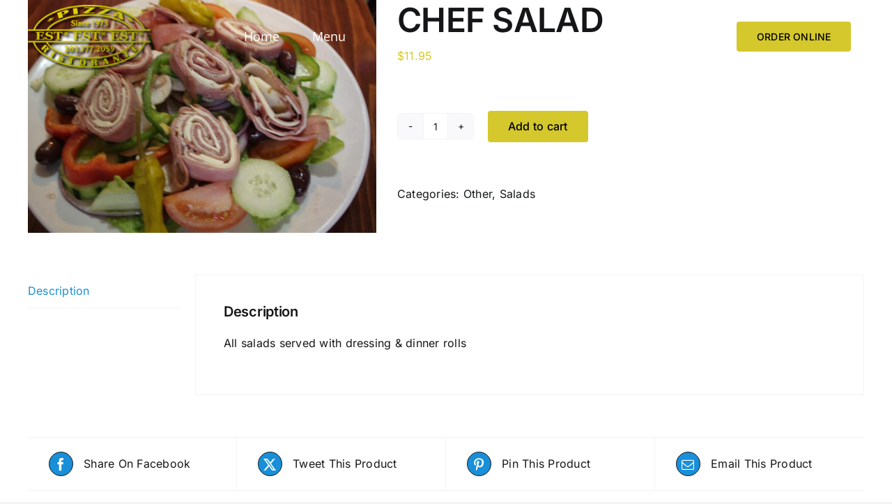

--- FILE ---
content_type: text/css
request_url: https://estpizza.com/wp-content/plugins/food-menu-pro/assets/css/foodmenu.min.css?ver=4.0.3
body_size: 13905
content:
:root{--rtfm-primary-color: #e60000;--rtfm-offset-color: #f8f8f8;--rtfm-text-color: #333}.fmp-wrapper *,.fmp-wrapper *::before,.fmp-wrapper *::after{-webkit-box-sizing:border-box;box-sizing:border-box}.fmp-wrapper[id*=fmp-container-] a{outline:0}.fmp-wrapper[id*=fmp-container-] h3>a{display:inline;padding-bottom:0;background-image:-webkit-gradient(linear, left top, left bottom, from(currentcolor), color-stop(98%, currentcolor));background-image:-o-linear-gradient(top, currentcolor 0%, currentcolor 98%);background-image:linear-gradient(to bottom, currentcolor 0%, currentcolor 98%);background-size:0 2px;background-repeat:no-repeat;background-position:left 100%;-webkit-transition:background-size .5s;-o-transition:background-size .5s;transition:background-size .5s}.fmp-wrapper[id*=fmp-container-] h3>a:hover{background-size:100% 2px}.fmp-wrapper .img-responsive.swiper-lazy:not(.swiper-lazy-loaded){visibility:hidden;opacity:0}.fmp-wrapper .swiper-lazy-preloader{width:30px;height:30px;margin-left:-15px;margin-top:-15px;border-width:2px;border-color:var(--rtfm-primary-color);border-top-color:rgba(0,0,0,0)}.fmp #fmp-description{margin:0;float:none;width:inherit}.fmp-single-food-img-wrapper{text-align:center}@media only screen and (max-width: 767px){.fmp-wrapper:not(.has-mobile-title) .fmp-box .fmp-title h3,.fmp-wrapper:not(.has-mobile-title) .fmp-food-item .fmp-title h3{display:none !important}.fmp-wrapper:not(.has-mobile-title) .fmp-box .fmp-media-body .fmp-title{display:none !important}.fmp-wrapper:not(.has-mobile-title) .fmp-box .menu-list .fmp-title{display:none !important}.fmp-wrapper:not(.has-mobile-image) .fmp-image-wrap{display:none !important}.fmp-wrapper:not(.has-mobile-price) .fmp-box .price,.fmp-wrapper:not(.has-mobile-price) .fmp-food-item .price{display:none !important}.fmp-wrapper:not(.has-mobile-price) .fmp-box-wrapper .fmp-price-wrapper{display:none !important}.fmp-wrapper:not(.has-mobile-excerpt) .fmp-box .fmp-body,.fmp-wrapper:not(.has-mobile-excerpt) .fmp-food-item .fmp-body{display:none !important}.fmp-wrapper:not(.has-mobile-excerpt) .fmp-box .info-part>p,.fmp-wrapper:not(.has-mobile-excerpt) .fmp-box .fmp-media-body>p,.fmp-wrapper:not(.has-mobile-excerpt) .fmp-box .fmp-content>p,.fmp-wrapper:not(.has-mobile-excerpt) .fmp-box .fmp-info>p{display:none !important}.fmp-wrapper:not(.has-mobile-excerpt) .fmp-box>ul>li>p{display:none !important}}@font-face{font-family:"FoodMenuPro";src:url("../fonts/FoodMenuPro.eot");src:url("../fonts/FoodMenuPro.eot?#iefix") format("embedded-opentype"),url("../fonts/FoodMenuPro.woff") format("woff"),url("../fonts/FoodMenuPro.ttf") format("truetype");font-weight:normal;font-style:normal}span.fmp-price del{margin-right:8px}span.fmp-price ins{background:rgba(0,0,0,0)}.fmp-media:after{clear:both;display:block;content:""}.fmp-media .fmp-pull-left{padding-right:10px;float:left !important}.fmp-media-body{display:table-cell;vertical-align:top;width:10000px;overflow:hidden;zoom:1}.fmp .fmp-iso-filter{text-align:center;margin:15px 0;margin-bottom:40px}.fmp .fmp-utility{text-align:center}.fmp-isotope-layout{display:block !important;margin-left:0 !important;margin-right:0 !important}.fmp-isotope-layout>.fmp-isotope{display:-webkit-box;display:-ms-flexbox;display:flex;-ms-flex-wrap:wrap;flex-wrap:wrap;margin-right:-15px;margin-left:-15px}.fmp-read-more-active .fmp-footer{margin-top:15px}.fmp-wrapper .fmp-no-margin{margin-left:0;margin-right:0}.fmp-wrapper .fmp-no-margin .no-margin{padding-left:0;padding-right:0}.fmp-wrapper .fmp-no-margin .no-margin .fmp-box,.fmp-wrapper .fmp-no-margin .no-margin .fmp-food-item{margin-bottom:0}.fmp-wrapper .fmp-no-margin.fmp-isotope-layout>.fmp-isotope{margin-left:0;margin-right:0}.fmp-carousel [class^=fmp-col-]{-ms-flex-preferred-size:initial;flex-basis:initial;max-width:initial}#fmp-slide-wrapper .rtfm-carousel-thumb .swiper-slide::before,#fmp-slide-wrapper .rtfm-carousel-main .swiper-button-next,#fmp-slide-wrapper .rtfm-carousel-main .swiper-button-prev,.fmp-wrapper .fmp-tabs>li,.fmp-layout5 .fmp-box,.fmp-layout2 .fmp-box .fmp-content .fmp-title:before,.fmp-layout1 .fmp-price-wrapper span.fmp-price,.fmp-cat2 .fmp-title,.fmp-cat1 .fmp-media-body .fmp-title,.fmp-cat1 .fmp-media .fmp-image::before,.fmp-grid-by-cat-free-3 .fmp-grids-wrapper .fmp-col-xs-12 .fmp-food-item,.fmp-layout-free-3 .fmp-food-item,.fmp-wrapper .fmp-wc-add-to-cart-wrap .fmp-wc-quantity-wrap .input-group-btn .quantity-btn,.fmp-pagination ul.pagination-list li span,.fmp-pagination ul.pagination-list li a,.fmp-wrapper .fmp-image-wrap>a::before,.fmp-carousel .swiper-arrow::before,.fmp-iso-filter.type-3 button::before,.fmp-iso-filter.type-2 button::before,.fmp-iso-filter.type-1 button::before,.fmp-btn-read-more::before,.fmp-load-more::before,.fmp-wrapper .fmp-box-wrapper .fmp-wc-add-to-cart-wrap .fmp-wc-add-to-cart-btn::before,.fmp-wrapper .fmp-box-wrapper .fmp-wc-add-to-cart-wrap a.button::before,.fmp-wrapper .fmp-food-item.product .fmp-wc-add-to-cart-btn::before,.fmp-wrapper .fmp-food-item.product a.button::before,.fmp-carousel .swiper-arrow::after,.fmp-iso-filter.type-3 button::after,.fmp-iso-filter.type-2 button::after,.fmp-iso-filter.type-1 button::after,.fmp-btn-read-more::after,.fmp-load-more::after,.fmp-wrapper .fmp-box-wrapper .fmp-wc-add-to-cart-wrap .fmp-wc-add-to-cart-btn::after,.fmp-wrapper .fmp-box-wrapper .fmp-wc-add-to-cart-wrap a.button::after,.fmp-wrapper .fmp-food-item.product .fmp-wc-add-to-cart-btn::after,.fmp-wrapper .fmp-food-item.product a.button::after{-webkit-transition:all .3s;-o-transition:all .3s;transition:all .3s}.fmp-wrapper[id*=fmp-container-] a{-webkit-transition:none;-o-transition:none;transition:none}.fmp-wrapper[id*=fmp-container-] a{text-decoration:none}.fmp-box .fmp-title h3.no-link:hover,.fmp-box .fmp-title h3.no-link:focus,.fmp-food-item .fmp-title h3.no-link:hover,.fmp-food-item .fmp-title h3.no-link:focus,.fmp-wrapper[id*=fmp-container-] a,.fmp-wrapper[id*=fmp-container-] a:hover{color:inherit}.rt-d-flex,.fmp-layout4 .fmp-box .fmp-media,.fmp-layout1 .fmp-price-wrapper span.fmp-price,.fmp-layout-free-2 .fmp-food-item .fmp-footer.read-more-active,[class*=fmp-layout-free] .fmp-food-item .fmp-footer.woo-template,[class*=grid-by-cat-free] .fmp-food-item .fmp-footer.woo-template,.fmp-pagination ul.pagination-list{display:-webkit-box;display:-ms-flexbox;display:flex}.rt-flex-wrap{-ms-flex-wrap:wrap;flex-wrap:wrap}.rt-justify-content-center,.fmp-layout1 .fmp-price-wrapper span.fmp-price,.fmp-archive .fmp-image-wrap.no-thumbnail,.fmp-pagination ul.pagination-list{-webkit-box-pack:center;-ms-flex-pack:center;justify-content:center}.rt-align-items-center,[class*=fmp-layout-free] .fmp-food-item .fmp-footer.woo-template,[class*=grid-by-cat-free] .fmp-food-item .fmp-footer.woo-template,.fmp-pagination ul.pagination-list{-webkit-box-align:center;-ms-flex-align:center;align-items:center}.rt-pos-s,.fmp-wrapper>[class*=fmp-carousel].fmp-pre-loader{position:static !important}.rt-pos-r,#fmp-slide-wrapper .rtfm-carousel-thumb .swiper-slide,.fmp-wrapper .fmp-tab-panel-ingredient ul li,.fmp-wrapper .fmp-tab-panel-nutrition ul li,.fmp-layout8 .fmp-box-wrapper .fmp-price-wrapper.is-variable .fmp-price,.fmp-layout8 .fmp-box-wrapper .fmp-price-wrapper .fmp-price .woocommerce-Price-amount,.fmp-layout8 .fmp-box-wrapper .fmp-price-wrapper .fmp-price .fmp-price-amount,.fmp-layout8 .fmp-box-wrapper,.fmp-layout7 .fmp-box-wrapper .fmp-price-wrapper.is-variable .fmp-price,.fmp-layout7 .fmp-box-wrapper .fmp-price-wrapper:not(.is-variable) .fmp-price .woocommerce-Price-amount,.fmp-layout7 .fmp-box-wrapper .fmp-price-wrapper:not(.is-variable) .fmp-price .fmp-price-amount,.fmp-layout7 .fmp-box-wrapper,.fmp-layout4 .fmp-box .fmp-media-body .fmp-title,.fmp-layout4 .fmp-box .fmp-media,.fmp-layout3 .fmp-info .fmp-title,.fmp-cat2 .fmp-title-price,.fmp-cat1 .fmp-media .fmp-image,.fmp-single-food h2,.fmp-grid-by-cat-free-2 .fmp-category-background,.fmp-ball-clip-rotate>div,.fmp-ball-clip-rotate,.fmp-wrapper .fmp-pre-loader,.fmp-wrapper .fmp-image-wrap>a,.fmp-carousel .swiper-arrow,.fmp-iso-filter.type-3 button,.fmp-iso-filter.type-2 button,.fmp-iso-filter.type-1 button,.fmp-btn-read-more,.fmp-load-more,.fmp-wrapper .fmp-box-wrapper .fmp-wc-add-to-cart-wrap .fmp-wc-add-to-cart-btn,.fmp-wrapper .fmp-box-wrapper .fmp-wc-add-to-cart-wrap a.button,.fmp-wrapper .fmp-food-item.product .fmp-wc-add-to-cart-btn,.fmp-wrapper .fmp-food-item.product a.button{position:relative}.rt-default-gutter,.fmp-food-item,.fmp .fmp-summery,.fmp .fmp-images{margin-bottom:30px}.rt-gutter-half{margin-top:15px;margin-bottom:15px}.rt-primary-color,.fmp-wrapper .fmp-tab-panel-ingredient ul li::before,.fmp-wrapper .fmp-tab-panel-nutrition ul li::before,.fmp-wrapper .fmp-tabs>li,.fmp-single-food .offers,.fmp-price-listing tr>td:last-child,.fmp-cat2 .fmp-title:hover,.fmp-cat1 .fmp-media-body .fmp-title:hover,.fmp-cat1 .fmp-media-body .fmp-title:focus,.fmp-popup-container .fmp-price-listing tr>td:last-child,.fmp-wrapper .fmp-loading,.fmp-wrapper[id*=fmp-container-] .fmp-btn-read-more.type-1,.fmp-box .price,.fmp-food-item .price,.fmp-box .fmp-title h3:hover,.fmp-box .fmp-title h3:focus,.fmp-food-item .fmp-title h3:hover,.fmp-food-item .fmp-title h3:focus{color:var(--rtfm-primary-color)}.rt-primary-color-bg,.fmp-wrapper .fmp-tabs>li.active,.fmp-layout2 .fmp-box .fmp-img-wrapper a i,.fmp-cat1 .fmp-cat-title h2:after,.fmp-single-food h2::before,.fmp-wrapper .fmp-carousel .swiper-pagination-bullet-active,.fmp-wrapper .fmp-carousel .swiper-pagination-bullet:hover,.fmp-wrapper .fmp-wc-add-to-cart-wrap .fmp-wc-quantity-wrap .input-group-btn .quantity-btn:hover,.fmp-wrapper .fmp-box-wrapper .fmp-wc-add-to-cart-wrap .fmp-wc-add-to-cart-btn+.added_to_cart,.fmp-wrapper .fmp-box-wrapper .fmp-wc-add-to-cart-wrap a.button+.added_to_cart,.fmp-wrapper .fmp-food-item.product .fmp-wc-add-to-cart-btn+.added_to_cart,.fmp-wrapper .fmp-food-item.product a.button+.added_to_cart,[class*=grid-by-cat-free] .fmp-category-title-wrapper.type-2 .fmp-category-title::before{background-color:var(--rtfm-primary-color)}.rt-offset-color-bg,.fmp-grid-by-cat-free-5 .fmp-row .fmp-food-item,.fmp-food-item{background-color:var(--rtfm-offset-color)}.rt-white-color,.fmp-wrapper .fmp-tabs>li.active,.fmp-layout8 .fmp-box-wrapper .fmp-price-wrapper.is-variable .fmp-price,.fmp-layout8 .fmp-box-wrapper .fmp-price-wrapper.is-sale:not(.is-variable) .fmp-price>del,.fmp-layout8 .fmp-box-wrapper .fmp-price-wrapper .fmp-price .woocommerce-Price-amount,.fmp-layout8 .fmp-box-wrapper .fmp-price-wrapper .fmp-price .fmp-price-amount,.fmp-layout7 .fmp-box-wrapper .fmp-price-wrapper.is-variable .fmp-price,.fmp-layout7 .fmp-box-wrapper .fmp-price-wrapper:not(.is-variable).is-sale .fmp-price>del,.fmp-layout7 .fmp-box-wrapper .fmp-price-wrapper:not(.is-variable) .fmp-price .woocommerce-Price-amount,.fmp-layout7 .fmp-box-wrapper .fmp-price-wrapper:not(.is-variable) .fmp-price .fmp-price-amount,.fmp-layout1 .fmp-title h3,.fmp-layout1 .fmp-box .fmp-title .fmp-wc-view-cart,.fmp-layout1 .fmp-box .fmp-title p,.fmp-layout1 .fmp-box .fmp-title h3,.fmp-cat2 .fmp-cat-title h2,.fmp-carousel .swiper-arrow,.fmp-iso-filter.type-2 button.selected,.fmp-iso-filter.type-1 button.selected,.fmp-wrapper .fmp-wc-add-to-cart-wrap .fmp-wc-quantity-wrap .input-group-btn .quantity-btn:hover,.fmp-ball-clip-rotate,.fmp-wrapper[id*=fmp-container-] .fmp-btn-read-more.type-1:hover,[class*=grid-by-cat-free] .fmp-category-title-wrapper.type-3 .fmp-category-title{color:#fff}.rt-white-color-bg,.fmp-cat1 .fmp-media .fmp-image .fmp-image-icon,.fmp-wrapper .fmp-image-wrap>a .fmp-image-icon{background-color:#fff}.rt-mb-0,#fmp-summery,.fmp-layout2 .fmp-content>p,.fmp-layout1 .fmp-box .fmp-title,.fmp-grid-item .fmp-box .fmp-info p:last-child,.fmp-cat2 .fmp-cat-title h2,.fmp-cat2 .fmp-box ul.menu-list li h3.fmp-title,.fmp-grid-item .fmp-cat1 .fmp-box,.fmp-cat1 .fmp-media-body p:last-child,.fmp-cat1 .fmp-media-body .fmp-title,.fmp-cat1 .fmp-box ul.menu-list li:last-child,.fmp-cat1 .fmp-box ul.menu-list,.widget_fmp .fmp-wrapper .fmp-layout-free .fmp-title,.widget_fmp .fmp-wrapper .fmp-grid-by-cat-free .fmp-title,.fmp-grid-by-cat-free-2 .fmp-category-background:last-child,[class*=fmp-layout-free] .fmp-content-wrap p,[class*=grid-by-cat-free] .fmp-content-wrap p,[class*=grid-by-cat-free] .fmp-category-title-wrapper .fmp-category-title,.fmp-box .fmp-title h3,.fmp-food-item .fmp-title h3,.fmp-body p:last-child{margin-bottom:0}.rt-pb-0,.fmp-single-food ul,.fmp-box .fmp-title h3,.fmp-food-item .fmp-title h3{padding-bottom:0}.fmp-row [class^=fmp-col-],.fmp-row [class^=tlp-col-],.fmp-wrapper.fmp-container,.fmp-wrapper.fmp-container-fluid{position:relative;width:100%;min-height:1px;padding-right:15px;padding-left:15px}.fmp-cat1 .fmp-media-body .fmp-title,.fmp-box .fmp-title h3,.fmp-food-item .fmp-title h3{font-size:22px}.fmp-carousel .swiper-arrow,.fmp-iso-filter.type-3 button,.fmp-iso-filter.type-2 button,.fmp-iso-filter.type-1 button,.fmp-btn-read-more,.fmp-load-more,.fmp-wrapper .fmp-box-wrapper .fmp-wc-add-to-cart-wrap .fmp-wc-add-to-cart-btn,.fmp-wrapper .fmp-box-wrapper .fmp-wc-add-to-cart-wrap a.button,.fmp-wrapper .fmp-food-item.product .fmp-wc-add-to-cart-btn,.fmp-wrapper .fmp-food-item.product a.button{padding:0 15px;line-height:1.4;text-decoration:none;min-height:40px;display:-webkit-inline-box;display:-ms-inline-flexbox;display:inline-flex;-webkit-box-align:center;-ms-flex-align:center;align-items:center;-webkit-box-pack:center;-ms-flex-pack:center;justify-content:center;max-width:200px;min-width:120px;font-size:14px;font-weight:500;color:#fff;z-index:1;background:none;-webkit-transition:none;-o-transition:none;transition:none;border-radius:3px;-webkit-transition:color .3s;-o-transition:color .3s;transition:color .3s;border:0}.fmp-carousel .swiper-arrow::before,.fmp-iso-filter.type-3 button::before,.fmp-iso-filter.type-2 button::before,.fmp-iso-filter.type-1 button::before,.fmp-btn-read-more::before,.fmp-load-more::before,.fmp-wrapper .fmp-box-wrapper .fmp-wc-add-to-cart-wrap .fmp-wc-add-to-cart-btn::before,.fmp-wrapper .fmp-box-wrapper .fmp-wc-add-to-cart-wrap a.button::before,.fmp-wrapper .fmp-food-item.product .fmp-wc-add-to-cart-btn::before,.fmp-wrapper .fmp-food-item.product a.button::before,.fmp-carousel .swiper-arrow::after,.fmp-iso-filter.type-3 button::after,.fmp-iso-filter.type-2 button::after,.fmp-iso-filter.type-1 button::after,.fmp-btn-read-more::after,.fmp-load-more::after,.fmp-wrapper .fmp-box-wrapper .fmp-wc-add-to-cart-wrap .fmp-wc-add-to-cart-btn::after,.fmp-wrapper .fmp-box-wrapper .fmp-wc-add-to-cart-wrap a.button::after,.fmp-wrapper .fmp-food-item.product .fmp-wc-add-to-cart-btn::after,.fmp-wrapper .fmp-food-item.product a.button::after{content:"";position:absolute;left:0;top:0;width:100%;height:100%;z-index:-1;border-radius:3px}.fmp-carousel .swiper-arrow::before,.fmp-iso-filter.type-3 button::before,.fmp-iso-filter.type-2 button::before,.fmp-iso-filter.type-1 button::before,.fmp-btn-read-more::before,.fmp-load-more::before,.fmp-wrapper .fmp-box-wrapper .fmp-wc-add-to-cart-wrap .fmp-wc-add-to-cart-btn::before,.fmp-wrapper .fmp-box-wrapper .fmp-wc-add-to-cart-wrap a.button::before,.fmp-wrapper .fmp-food-item.product .fmp-wc-add-to-cart-btn::before,.fmp-wrapper .fmp-food-item.product a.button::before{background:-o-linear-gradient(355.5deg, #fc3c00 16.12%, #f01414 58.97%);background:linear-gradient(94.5deg, #fc3c00 16.12%, #f01414 58.97%);opacity:1}.fmp-carousel .swiper-arrow::after,.fmp-iso-filter.type-3 button::after,.fmp-iso-filter.type-2 button::after,.fmp-iso-filter.type-1 button::after,.fmp-btn-read-more::after,.fmp-load-more::after,.fmp-wrapper .fmp-box-wrapper .fmp-wc-add-to-cart-wrap .fmp-wc-add-to-cart-btn::after,.fmp-wrapper .fmp-box-wrapper .fmp-wc-add-to-cart-wrap a.button::after,.fmp-wrapper .fmp-food-item.product .fmp-wc-add-to-cart-btn::after,.fmp-wrapper .fmp-food-item.product a.button::after{background:-o-linear-gradient(355.5deg, #494949 16.12%, #282828 58.97%);background:linear-gradient(94.5deg, #494949 16.12%, #282828 58.97%);opacity:0}.fmp-carousel .loading.swiper-arrow,.fmp-iso-filter.type-3 button.loading,.fmp-iso-filter.type-2 button.loading,.fmp-iso-filter.type-1 button.loading,.loading.fmp-btn-read-more,.loading.fmp-load-more,.fmp-wrapper .fmp-box-wrapper .fmp-wc-add-to-cart-wrap .loading.fmp-wc-add-to-cart-btn,.fmp-wrapper .fmp-box-wrapper .fmp-wc-add-to-cart-wrap a.loading.button,.fmp-wrapper .fmp-food-item.product .loading.fmp-wc-add-to-cart-btn,.fmp-wrapper .fmp-food-item.product a.loading.button{background:-o-linear-gradient(355.5deg, #f01414 16.12%, #fc3c00 58.97%);background:linear-gradient(94.5deg, #f01414 16.12%, #fc3c00 58.97%)}.fmp-carousel .swiper-arrow:hover,.fmp-iso-filter.type-3 button:hover,.fmp-iso-filter.type-2 button:hover,.fmp-iso-filter.type-1 button:hover,.fmp-btn-read-more:hover,.fmp-load-more:hover,.fmp-wrapper .fmp-box-wrapper .fmp-wc-add-to-cart-wrap .fmp-wc-add-to-cart-btn:hover,.fmp-wrapper .fmp-box-wrapper .fmp-wc-add-to-cart-wrap a.button:hover,.fmp-wrapper .fmp-food-item.product .fmp-wc-add-to-cart-btn:hover,.fmp-wrapper .fmp-food-item.product a.button:hover{color:#fff}.fmp-carousel .swiper-arrow:hover::before,.fmp-iso-filter.type-3 button:hover::before,.fmp-iso-filter.type-2 button:hover::before,.fmp-iso-filter.type-1 button:hover::before,.fmp-btn-read-more:hover::before,.fmp-load-more:hover::before,.fmp-wrapper .fmp-box-wrapper .fmp-wc-add-to-cart-wrap .fmp-wc-add-to-cart-btn:hover::before,.fmp-wrapper .fmp-box-wrapper .fmp-wc-add-to-cart-wrap a.button:hover::before,.fmp-wrapper .fmp-food-item.product .fmp-wc-add-to-cart-btn:hover::before,.fmp-wrapper .fmp-food-item.product a.button:hover::before{opacity:0}.fmp-carousel .swiper-arrow:hover::after,.fmp-iso-filter.type-3 button:hover::after,.fmp-iso-filter.type-2 button:hover::after,.fmp-iso-filter.type-1 button:hover::after,.fmp-btn-read-more:hover::after,.fmp-load-more:hover::after,.fmp-wrapper .fmp-box-wrapper .fmp-wc-add-to-cart-wrap .fmp-wc-add-to-cart-btn:hover::after,.fmp-wrapper .fmp-box-wrapper .fmp-wc-add-to-cart-wrap a.button:hover::after,.fmp-wrapper .fmp-food-item.product .fmp-wc-add-to-cart-btn:hover::after,.fmp-wrapper .fmp-food-item.product a.button:hover::after{opacity:1}.fmp-price-with-title{display:-webkit-box;display:-ms-flexbox;display:flex;-webkit-box-pack:justify;-ms-flex-pack:justify;justify-content:space-between;-webkit-box-align:center;-ms-flex-align:center;align-items:center;-ms-flex-wrap:wrap;flex-wrap:wrap;margin-bottom:15px}.fmp-col-xs-1,.tlp-col-xs-1{-webkit-box-flex:0;-ms-flex:0 0 8.3333333333%;flex:0 0 8.3333333333%;max-width:8.3333333333%}.fmp-col-xs-2,.tlp-col-xs-2{-webkit-box-flex:0;-ms-flex:0 0 16.6666666667%;flex:0 0 16.6666666667%;max-width:16.6666666667%}.fmp-col-xs-3,.tlp-col-xs-3{-webkit-box-flex:0;-ms-flex:0 0 25%;flex:0 0 25%;max-width:25%}.fmp-col-xs-4,.tlp-col-xs-4{-webkit-box-flex:0;-ms-flex:0 0 33.3333333333%;flex:0 0 33.3333333333%;max-width:33.3333333333%}.fmp-col-xs-5,.tlp-col-xs-5{-webkit-box-flex:0;-ms-flex:0 0 41.6666666667%;flex:0 0 41.6666666667%;max-width:41.6666666667%}.fmp-col-xs-6,.tlp-col-xs-6{-webkit-box-flex:0;-ms-flex:0 0 50%;flex:0 0 50%;max-width:50%}.fmp-col-xs-7,.tlp-col-xs-7{-webkit-box-flex:0;-ms-flex:0 0 58.3333333333%;flex:0 0 58.3333333333%;max-width:58.3333333333%}.fmp-col-xs-8,.tlp-col-xs-8{-webkit-box-flex:0;-ms-flex:0 0 66.6666666667%;flex:0 0 66.6666666667%;max-width:66.6666666667%}.fmp-col-xs-9,.tlp-col-xs-9{-webkit-box-flex:0;-ms-flex:0 0 75%;flex:0 0 75%;max-width:75%}.fmp-col-xs-10,.tlp-col-xs-10{-webkit-box-flex:0;-ms-flex:0 0 83.3333333333%;flex:0 0 83.3333333333%;max-width:83.3333333333%}.fmp-col-xs-11,.tlp-col-xs-11{-webkit-box-flex:0;-ms-flex:0 0 91.6666666667%;flex:0 0 91.6666666667%;max-width:91.6666666667%}.fmp-col-xs-12,.tlp-col-xs-12{-webkit-box-flex:0;-ms-flex:0 0 100%;flex:0 0 100%;max-width:100%}.fmp-col-xs-2,.tlp-col-xs-24{-webkit-box-flex:0;-ms-flex:0 0 20%;flex:0 0 20%;max-width:20%}@media only screen and (min-width: 768px){.fmp-container{max-width:750px}.fmp-col-sm-24,.tlp-col-sm-24{-webkit-box-flex:0;-ms-flex:0 0 20%;flex:0 0 20%;max-width:20%}.fmp-col-sm-1,.tlp-col-sm-1{-webkit-box-flex:0;-ms-flex:0 0 8.3333333333%;flex:0 0 8.3333333333%;max-width:8.3333333333%}.fmp-col-sm-2,.tlp-col-sm-2{-webkit-box-flex:0;-ms-flex:0 0 16.6666666667%;flex:0 0 16.6666666667%;max-width:16.6666666667%}.fmp-col-sm-3,.tlp-col-sm-3{-webkit-box-flex:0;-ms-flex:0 0 25%;flex:0 0 25%;max-width:25%}.fmp-col-sm-4,.tlp-col-sm-4{-webkit-box-flex:0;-ms-flex:0 0 33.3333333333%;flex:0 0 33.3333333333%;max-width:33.3333333333%}.fmp-col-sm-5,.tlp-col-sm-5{-webkit-box-flex:0;-ms-flex:0 0 41.6666666667%;flex:0 0 41.6666666667%;max-width:41.6666666667%}.fmp-col-sm-6,.tlp-col-sm-6{-webkit-box-flex:0;-ms-flex:0 0 50%;flex:0 0 50%;max-width:50%}.fmp-col-sm-7,.tlp-col-sm-7{-webkit-box-flex:0;-ms-flex:0 0 58.3333333333%;flex:0 0 58.3333333333%;max-width:58.3333333333%}.fmp-col-sm-8,.tlp-col-sm-8{-webkit-box-flex:0;-ms-flex:0 0 66.6666666667%;flex:0 0 66.6666666667%;max-width:66.6666666667%}.fmp-col-sm-9,.tlp-col-sm-9{-webkit-box-flex:0;-ms-flex:0 0 75%;flex:0 0 75%;max-width:75%}.fmp-col-sm-10,.tlp-col-sm-10{-webkit-box-flex:0;-ms-flex:0 0 83.3333333333%;flex:0 0 83.3333333333%;max-width:83.3333333333%}.fmp-col-sm-11,.tlp-col-sm-11{-webkit-box-flex:0;-ms-flex:0 0 91.6666666667%;flex:0 0 91.6666666667%;max-width:91.6666666667%}.fmp-col-sm-12,.tlp-col-sm-12{-webkit-box-flex:0;-ms-flex:0 0 100%;flex:0 0 100%;max-width:100%}}@media only screen and (min-width: 992px){.fmp-container{max-width:970px}.fmp-col-md-24,.tlp-col-md-24{-webkit-box-flex:0;-ms-flex:0 0 20%;flex:0 0 20%;max-width:20%}.fmp-col-md-1,.tlp-col-md-1{-webkit-box-flex:0;-ms-flex:0 0 8.3333333333%;flex:0 0 8.3333333333%;max-width:8.3333333333%}.fmp-col-md-2,.tlp-col-md-2{-webkit-box-flex:0;-ms-flex:0 0 16.6666666667%;flex:0 0 16.6666666667%;max-width:16.6666666667%}.fmp-col-md-3,.tlp-col-md-3{-webkit-box-flex:0;-ms-flex:0 0 25%;flex:0 0 25%;max-width:25%}.fmp-col-md-4,.tlp-col-md-4{-webkit-box-flex:0;-ms-flex:0 0 33.3333333333%;flex:0 0 33.3333333333%;max-width:33.3333333333%}.fmp-col-md-5,.tlp-col-md-5{-webkit-box-flex:0;-ms-flex:0 0 41.6666666667%;flex:0 0 41.6666666667%;max-width:41.6666666667%}.fmp-col-md-6,.tlp-col-md-6{-webkit-box-flex:0;-ms-flex:0 0 50%;flex:0 0 50%;max-width:50%}.fmp-col-md-7,.tlp-col-md-7{-webkit-box-flex:0;-ms-flex:0 0 58.3333333333%;flex:0 0 58.3333333333%;max-width:58.3333333333%}.fmp-col-md-8,.tlp-col-md-8{-webkit-box-flex:0;-ms-flex:0 0 66.6666666667%;flex:0 0 66.6666666667%;max-width:66.6666666667%}.fmp-col-md-9,.tlp-col-md-9{-webkit-box-flex:0;-ms-flex:0 0 75%;flex:0 0 75%;max-width:75%}.fmp-col-md-10,.tlp-col-md-10{-webkit-box-flex:0;-ms-flex:0 0 83.3333333333%;flex:0 0 83.3333333333%;max-width:83.3333333333%}.fmp-col-md-11,.tlp-col-md-11{-webkit-box-flex:0;-ms-flex:0 0 91.6666666667%;flex:0 0 91.6666666667%;max-width:91.6666666667%}.fmp-col-md-12,.tlp-col-md-12{-webkit-box-flex:0;-ms-flex:0 0 100%;flex:0 0 100%;max-width:100%}}@media only screen and (min-width: 1200px){.fmp-container{max-width:1170px}.fmp-col-lg-24,.tlp-col-lg-24{-webkit-box-flex:0;-ms-flex:0 0 20%;flex:0 0 20%;max-width:20%}.fmp-col-lg-1,.tlp-col-lg-1{-webkit-box-flex:0;-ms-flex:0 0 8.3333333333%;flex:0 0 8.3333333333%;max-width:8.3333333333%}.fmp-col-lg-2,.tlp-col-lg-2{-webkit-box-flex:0;-ms-flex:0 0 16.6666666667%;flex:0 0 16.6666666667%;max-width:16.6666666667%}.fmp-col-lg-3,.tlp-col-lg-3{-webkit-box-flex:0;-ms-flex:0 0 25%;flex:0 0 25%;max-width:25%}.fmp-col-lg-4,.tlp-col-lg-4{-webkit-box-flex:0;-ms-flex:0 0 33.3333333333%;flex:0 0 33.3333333333%;max-width:33.3333333333%}.fmp-col-lg-5,.tlp-col-lg-5{-webkit-box-flex:0;-ms-flex:0 0 41.6666666667%;flex:0 0 41.6666666667%;max-width:41.6666666667%}.fmp-col-lg-6,.tlp-col-lg-6{-webkit-box-flex:0;-ms-flex:0 0 50%;flex:0 0 50%;max-width:50%}.fmp-col-lg-7,.tlp-col-lg-7{-webkit-box-flex:0;-ms-flex:0 0 58.3333333333%;flex:0 0 58.3333333333%;max-width:58.3333333333%}.fmp-col-lg-8,.tlp-col-lg-8{-webkit-box-flex:0;-ms-flex:0 0 66.6666666667%;flex:0 0 66.6666666667%;max-width:66.6666666667%}.fmp-col-lg-9,.tlp-col-lg-9{-webkit-box-flex:0;-ms-flex:0 0 75%;flex:0 0 75%;max-width:75%}.fmp-col-lg-10,.tlp-col-lg-10{-webkit-box-flex:0;-ms-flex:0 0 83.3333333333%;flex:0 0 83.3333333333%;max-width:83.3333333333%}.fmp-col-lg-11,.tlp-col-lg-11{-webkit-box-flex:0;-ms-flex:0 0 91.6666666667%;flex:0 0 91.6666666667%;max-width:91.6666666667%}.fmp-col-lg-12,.tlp-col-lg-12{-webkit-box-flex:0;-ms-flex:0 0 100%;flex:0 0 100%;max-width:100%}}.fmp-food-item{padding:20px;overflow:hidden}@media only screen and (min-width: 480px){.fmp-food-item{display:-webkit-box;display:-ms-flexbox;display:flex;-webkit-box-align:center;-ms-flex-align:center;align-items:center}}@media only screen and (min-width: 992px){.fmp-food-item{padding:25px}}.fmp-image-top .fmp-food-item .fmp-image-wrap{-ms-flex-item-align:start;align-self:flex-start}.fmp-image-top .fmp-layout2 .fmp-box{-webkit-box-align:start;-ms-flex-align:start;align-items:flex-start}.fmp-image-top .fmp-layout4 .fmp-box .fmp-media{-webkit-box-align:start;-ms-flex-align:start;align-items:flex-start}.fmp-image-center .fmp-food-item .fmp-image-wrap{-ms-flex-item-align:center;align-self:center}.fmp-image-center .fmp-layout2 .fmp-box{-webkit-box-align:center;-ms-flex-align:center;align-items:center}.fmp-image-center .fmp-layout4 .fmp-box .fmp-media{-webkit-box-align:center;-ms-flex-align:center;align-items:center}.fmp-image-bottom .fmp-food-item .fmp-image-wrap{-ms-flex-item-align:end;align-self:flex-end}.fmp-image-bottom .fmp-layout2 .fmp-box{-webkit-box-align:end;-ms-flex-align:end;align-items:flex-end}.fmp-image-bottom .fmp-layout4 .fmp-box .fmp-media{-webkit-box-align:end;-ms-flex-align:end;align-items:flex-end}.fmp-layout-free .fmp-title.woo-template a,.fmp-layout-free-4 .fmp-title.woo-template a,.fmp-layout-free-3 .fmp-title.woo-template a{background-image:none}.fmp-box .fmp-title,.fmp-food-item .fmp-title{width:100%;margin-bottom:10px}@media only screen and (min-width: 992px){.fmp-box .fmp-title,.fmp-food-item .fmp-title{display:-webkit-box;display:-ms-flexbox;display:flex;-webkit-box-pack:justify;-ms-flex-pack:justify;justify-content:space-between;-webkit-box-align:center;-ms-flex-align:center;align-items:center;-ms-flex-wrap:wrap;flex-wrap:wrap;margin-bottom:15px}}.fmp-box .fmp-title h3,.fmp-food-item .fmp-title h3{border:none;font-weight:500;-webkit-box-shadow:none;box-shadow:none;-webkit-box-flex:1;-ms-flex:1;flex:1;margin-top:0;line-height:28px;color:var(--rtfm-text-color);-webkit-transition:all .3s;-o-transition:all .3s;transition:all .3s;margin-bottom:3px}@media only screen and (min-width: 992px){.fmp-box .fmp-title h3,.fmp-food-item .fmp-title h3{margin-bottom:0}}.fmp-box .price,.fmp-food-item .price{font-weight:500;line-height:28px;font-size:16px}@media only screen and (min-width: 768px){.fmp-box .price,.fmp-food-item .price{font-size:20px}}@media only screen and (min-width: 992px){.fmp-box .price,.fmp-food-item .price{padding-left:15px}}@media only screen and (min-width: 992px){.fmp-box .price .fmp-price-amount,.fmp-food-item .price .fmp-price-amount{margin-left:5px}}.fmp-box .price>del,.fmp-food-item .price>del{font-size:18px;opacity:.6;margin-right:5px}.fmp-box .price>ins,.fmp-food-item .price>ins{background:rgba(0,0,0,0)}.fmp-box.product .price>del,.fmp-food-item.product .price>del{font-size:18px;opacity:.6;margin-right:5px}[class*=grid-by-cat-free] .fmp-category-title-wrapper{margin-left:35px;margin-right:35px;-webkit-box-flex:0;-ms-flex:0 0 100%;flex:0 0 100%;text-align:center;margin-bottom:40px}@media only screen and (min-width: 768px){[class*=grid-by-cat-free] .fmp-category-title-wrapper{margin-bottom:60px}}[class*=grid-by-cat-free] .fmp-category-title-wrapper .fmp-category-title{position:relative;z-index:1;display:-webkit-inline-box;display:-ms-inline-flexbox;display:inline-flex;-webkit-box-pack:center;-ms-flex-pack:center;justify-content:center;-webkit-box-align:center;-ms-flex-align:center;align-items:center;width:260px;height:55px}[class*=grid-by-cat-free] .fmp-category-title-wrapper .fmp-category-title span{font-size:20px;line-height:1.5;font-weight:600}@media only screen and (min-width: 480px){[class*=grid-by-cat-free] .fmp-category-title-wrapper .fmp-category-title span{font-size:22px}}@media only screen and (min-width: 768px){[class*=grid-by-cat-free] .fmp-category-title-wrapper .fmp-category-title span{font-size:24px}}[class*=grid-by-cat-free] .fmp-category-title-wrapper .fmp-category-title::before{content:"";position:absolute;top:0;left:-10px;width:calc(100% + 20px);height:100%;z-index:-1}@media only screen and (min-width: 480px){[class*=grid-by-cat-free] .fmp-category-title-wrapper .fmp-category-title::before{left:-50px;width:calc(100% + 100px)}}@media only screen and (min-width: 768px){[class*=grid-by-cat-free] .fmp-category-title-wrapper .fmp-category-title::before{left:-200px;width:calc(100% + 400px)}}[class*=grid-by-cat-free] .fmp-category-title-wrapper .fmp-category-title::after{content:"";position:absolute;top:5px;left:10px;width:calc(100% - 20px);height:calc(100% - 10px);z-index:-2;-webkit-box-shadow:0px 8px 30px #ca0000;box-shadow:0px 8px 30px #ca0000;opacity:.25}@media only screen and (min-width: 480px){[class*=grid-by-cat-free] .fmp-category-title-wrapper .fmp-category-title::after{top:0;left:0;width:100%;height:100%}}[class*=grid-by-cat-free] .fmp-category-title-wrapper.type-3 .fmp-category-title::before{-webkit-mask-image:url(../images/title-bg-1.svg);mask-image:url(../images/title-bg-1.svg);-webkit-mask-size:contain;mask-size:contain;-webkit-mask-repeat:no-repeat;mask-repeat:no-repeat;-webkit-mask-position:center;mask-position:center;background:-o-linear-gradient(355.5deg, #fc3c00 16.12%, #f01414 58.97%);background:linear-gradient(94.5deg, #fc3c00 16.12%, #f01414 58.97%)}[class*=grid-by-cat-free] .fmp-category-title-wrapper.type-1{margin-left:25px;margin-right:25px}@media only screen and (min-width: 480px){[class*=grid-by-cat-free] .fmp-category-title-wrapper.type-1{margin-left:100px;margin-right:100px}}[class*=grid-by-cat-free] .fmp-category-title-wrapper.type-1 .fmp-category-title::before{background:url(../images/title-bg-2.svg);background-size:contain;background-repeat:no-repeat;background-position:center}[class*=grid-by-cat-free] .fmp-category-title-wrapper.type-1 .fmp-category-title::after{content:none}[class*=grid-by-cat-free] .fmp-category-title-wrapper.type-2{margin-left:15px;margin-right:15px;text-align:left;margin-bottom:39px}[class*=grid-by-cat-free] .fmp-category-title-wrapper.type-2 .fmp-category-title{-webkit-box-pack:start;-ms-flex-pack:start;justify-content:flex-start;padding-bottom:10px}[class*=grid-by-cat-free] .fmp-category-title-wrapper.type-2 .fmp-category-title span{font-size:22px;font-weight:600}@media only screen and (min-width: 768px){[class*=grid-by-cat-free] .fmp-category-title-wrapper.type-2 .fmp-category-title span{font-size:26px}}[class*=grid-by-cat-free] .fmp-category-title-wrapper.type-2 .fmp-category-title::before{width:50px;height:4px;border-radius:50px;left:0;top:auto;bottom:5px}@media only screen and (min-width: 768px){[class*=grid-by-cat-free] .fmp-category-title-wrapper.type-2 .fmp-category-title::before{bottom:0}}[class*=grid-by-cat-free] .fmp-category-title-wrapper.type-2 .fmp-category-title::after{content:none}[class*=grid-by-cat-free] .fmp-category-title-wrapper.type-4{margin-left:23px;margin-right:23px}[class*=grid-by-cat-free] .fmp-category-title-wrapper.type-4 .fmp-category-title{height:65px}[class*=grid-by-cat-free] .fmp-category-title-wrapper.type-4 .fmp-category-title::before{background:url(../images/title-bg-3.svg);background-size:contain;background-repeat:no-repeat;background-position:center}[class*=grid-by-cat-free] .fmp-category-title-wrapper.type-4 .fmp-category-title::after{content:none}.fmp-wrapper img{max-width:100%;height:auto;vertical-align:middle}.fmp-wrapper .fmp-image-wrap{-webkit-box-flex:0;-ms-flex:0 0 100%;flex:0 0 100%;max-width:100%;display:block;overflow:hidden;max-width:100%;margin-bottom:20px}@media only screen and (min-width: 480px){.fmp-wrapper .fmp-image-wrap{max-width:120px;margin-bottom:0;margin-right:20px}}@media only screen and (min-width: 768px){.fmp-wrapper .fmp-image-wrap{-webkit-box-flex:0;-ms-flex:0 0 35%;flex:0 0 35%;display:-webkit-box;display:-ms-flexbox;display:flex}}@media only screen and (min-width: 992px){.fmp-wrapper .fmp-image-wrap{-webkit-box-flex:0;-ms-flex:0 0 145px;flex:0 0 145px;max-width:145px}}.fmp-wrapper .fmp-image-wrap>a::before{content:"";position:absolute;left:0;top:0;width:100%;height:100%;background:rgba(0,0,0,.2);opacity:0;z-index:1}.fmp-wrapper .fmp-image-wrap>a .fmp-image-icon{position:absolute;top:50%;left:50%;border-radius:50%;font-size:34px;color:#000;width:46px;height:46px;line-height:46px;-webkit-box-shadow:0 0 5px rgba(0,0,0,.15);box-shadow:0 0 5px rgba(0,0,0,.15);z-index:1;-webkit-transform:translate(-50%, -50%) scale(0);-ms-transform:translate(-50%, -50%) scale(0);transform:translate(-50%, -50%) scale(0);-webkit-transition:all 300ms 0ms cubic-bezier(0.6, -0.28, 0.735, 0.045);-o-transition:all 300ms 0ms cubic-bezier(0.6, -0.28, 0.735, 0.045);transition:all 300ms 0ms cubic-bezier(0.6, -0.28, 0.735, 0.045)}.fmp-wrapper .fmp-image-wrap>a .fmp-image-icon::before{content:"";position:absolute;top:50%;left:50%;background-image:url(../images/link.svg);background-size:contain;background-repeat:no-repeat;width:22px;height:22px;-webkit-transform:translate(-50%, -50%);-ms-transform:translate(-50%, -50%);transform:translate(-50%, -50%)}.fmp-wrapper .fmp-image-wrap img{-webkit-transition:opacity .6s,-webkit-transform .6s;transition:opacity .6s,-webkit-transform .6s;-o-transition:opacity .6s,transform .6s;transition:opacity .6s,transform .6s;transition:opacity .6s,transform .6s,-webkit-transform .6s;-webkit-backface-visibility:hidden;backface-visibility:hidden;-webkit-transform:scale3d(1, 1, 1);transform:scale3d(1, 1, 1)}.fmp-wrapper .img-responsive{display:block;max-width:100%;margin:0 auto;height:auto}.fmp-grid-item:hover .fmp-image-wrap>a::before{opacity:1}.fmp-grid-item:hover .fmp-image-wrap .fmp-image-icon{-webkit-transform:translate(-50%, -50%) scale(1);-ms-transform:translate(-50%, -50%) scale(1);transform:translate(-50%, -50%) scale(1);-webkit-transition:all 300ms 100ms cubic-bezier(0.175, 0.885, 0.32, 1.275);-o-transition:all 300ms 100ms cubic-bezier(0.175, 0.885, 0.32, 1.275);transition:all 300ms 100ms cubic-bezier(0.175, 0.885, 0.32, 1.275)}.fmp-hover-zoom_in .fmp-box:hover .fmp-image-wrap img,.fmp-hover-zoom_in .fmp-food-item:hover .fmp-image-wrap img{-webkit-transform:scale3d(1.099, 1.099, 1);transform:scale3d(1.099, 1.099, 1)}.fmp-hover-zoom_out .fmp-box .fmp-image-wrap img,.fmp-hover-zoom_out .fmp-food-item .fmp-image-wrap img{-webkit-transform:scale3d(1.099, 1.099, 1);transform:scale3d(1.099, 1.099, 1)}.fmp-hover-zoom_out .fmp-box:hover .fmp-image-wrap img,.fmp-hover-zoom_out .fmp-food-item:hover .fmp-image-wrap img{-webkit-transform:scale3d(1, 1, 1);transform:scale3d(1, 1, 1)}.no-hover-icon.fmp-wrapper .fmp-image-wrap>a::before{content:none}.no-hover-icon.fmp-wrapper .fmp-image-wrap>a .fmp-image-icon{display:none}.fmp-wrapper .fmp-box-wrapper .fmp-wc-add-to-cart-wrap .fmp-wc-add-to-cart-btn+.added_to_cart,.fmp-wrapper .fmp-box-wrapper .fmp-wc-add-to-cart-wrap a.button+.added_to_cart,.fmp-wrapper .fmp-food-item.product .fmp-wc-add-to-cart-btn+.added_to_cart,.fmp-wrapper .fmp-food-item.product a.button+.added_to_cart{position:relative;text-indent:-99999px;right:0;-webkit-mask-image:url(../images/check.svg);mask-image:url(../images/check.svg);-webkit-mask-size:contain;mask-size:contain;-webkit-mask-position:left;mask-position:left;-webkit-mask-repeat:no-repeat;mask-repeat:no-repeat;width:20px;height:40px;margin-left:15px}.fmp-wrapper[id*=fmp-container-] .fmp-btn-read-more.type-1::before{border:2px solid var(--rtfm-primary-color);background:rgba(0,0,0,0)}.fmp-wrapper[id*=fmp-container-] .fmp-btn-read-more.type-1:hover::after{background:-o-linear-gradient(355.5deg, #fc3c00 16.12%, #f01414 58.97%);background:linear-gradient(94.5deg, #fc3c00 16.12%, #f01414 58.97%)}.fmp-wrapper[id*=fmp-container-] .fmp-btn-read-more.type-2::before{border:2px solid #bdbdbd;background:rgba(0,0,0,0)}.fmp-wrapper[id*=fmp-container-] .fmp-btn-read-more.type-2:hover{border-image-source:rgba(0,0,0,0)}.fmp-wrapper[id*=fmp-container-] .fmp-btn-read-more.type-2:hover::after{background:-o-linear-gradient(355.5deg, #fc3c00 16.12%, #f01414 58.97%);background:linear-gradient(94.5deg, #fc3c00 16.12%, #f01414 58.97%)}.fmp-wrapper .fmp-wc-add-to-cart-btn.loading{padding-right:30px}.fmp-wrapper .fmp-wc-add-to-cart-btn.loading span{pointer-events:none !important;cursor:default !important}.fmp-wrapper .fmp-wc-add-to-cart-btn.loading span:before{content:"";position:absolute;right:4px;top:12px;-webkit-animation:fmp-spin 2s infinite linear;animation:fmp-spin 2s infinite linear;background-image:url(../images/spinner.svg);background-size:contain;background-repeat:no-repeat;width:17px;height:17px}.fmp-pagination ul.pagination-list{margin:30px 0 0;padding:0;list-style:none;font-weight:500}@media only screen and (min-width: 768px){.fmp-pagination ul.pagination-list{margin:45px 0 0}}.fmp-pagination ul.pagination-list li{display:inline-block;list-style:none;margin-right:5px}.fmp-pagination ul.pagination-list li:last-child{margin-right:0}.fmp-pagination ul.pagination-list li span,.fmp-pagination ul.pagination-list li a{display:block;width:36px;height:36px;line-height:36px;padding:0;border-radius:3px;text-align:center;position:relative;z-index:1}.fmp-pagination ul.pagination-list li span[aria-label=Next],.fmp-pagination ul.pagination-list li span[aria-label=Last],.fmp-pagination ul.pagination-list li span[aria-label=Previous],.fmp-pagination ul.pagination-list li span[aria-label=First],.fmp-pagination ul.pagination-list li a[aria-label=Next],.fmp-pagination ul.pagination-list li a[aria-label=Last],.fmp-pagination ul.pagination-list li a[aria-label=Previous],.fmp-pagination ul.pagination-list li a[aria-label=First]{font-size:22px;line-height:32px}.fmp-pagination ul.pagination-list li span::before,.fmp-pagination ul.pagination-list li span::after,.fmp-pagination ul.pagination-list li a::before,.fmp-pagination ul.pagination-list li a::after{content:"";position:absolute;left:0;top:0;width:100%;height:100%;z-index:-1;border-radius:3px;-webkit-transition:opacity .3s;-o-transition:opacity .3s;transition:opacity .3s}.fmp-pagination ul.pagination-list li span::before,.fmp-pagination ul.pagination-list li a::before{background:var(--rtfm-offset-color);opacity:1}.fmp-pagination ul.pagination-list li span::after,.fmp-pagination ul.pagination-list li a::after{background:-o-linear-gradient(355.5deg, #fc3c00 16.12%, #f01414 58.97%);background:linear-gradient(94.5deg, #fc3c00 16.12%, #f01414 58.97%);opacity:0}.fmp-pagination ul.pagination-list li span{color:#fff}.fmp-pagination ul.pagination-list li a:hover,.fmp-pagination ul.pagination-list li a:focus{color:#fff}.fmp-pagination ul.pagination-list li a:hover::after,.fmp-pagination ul.pagination-list li a:focus::after{opacity:1}.fmp-pagination ul.pagination-list li.active span{color:#fff}.fmp-pagination ul.pagination-list li.active span::before{background:-o-linear-gradient(355.5deg, #fc3c00 16.12%, #f01414 58.97%);background:linear-gradient(94.5deg, #fc3c00 16.12%, #f01414 58.97%);opacity:1}.fmp-pagination .fmp-loading-holder{padding:15px 0}.fmp-wrapper .fmp-pre-loader .fmp-loading-overlay{opacity:.85;visibility:visible}.fmp-wrapper .fmp-pre-loader .fmp-loading-overlay+.fmp-loading{opacity:.85;visibility:visible}.fmp-wrapper .fmp-pre-loader .fmp-loading-overlay.full-op{opacity:1}.fmp-wrapper .fmp-pre-loader .fmp-loading-overlay.full-op+.fmp-loading{opacity:1}.fmp-wrapper .fmp-pre-loader.element-loading .fmp-loading-overlay,.fmp-wrapper .fmp-pre-loader.element-loading .fmp-loading{opacity:1}.fmp-wrapper .fmp-loading-overlay{opacity:0;visibility:hidden;position:absolute;-webkit-transition:all .5s;-o-transition:all .5s;transition:all .5s;top:0;left:-50px;width:calc(100% + 100px);height:100%;z-index:49;background-color:#fff}.fmp-wrapper .fmp-loading{position:absolute;top:60px;left:50%;margin-left:-16px;z-index:50;opacity:0;visibility:hidden}.fmp-ball-clip-rotate{width:32px;height:32px;display:block;font-size:0;-webkit-box-sizing:border-box;box-sizing:border-box}.fmp-ball-clip-rotate>div{-webkit-box-sizing:border-box;box-sizing:border-box;display:inline-block;float:none;background-color:currentColor;border:0 solid currentColor;width:32px;height:32px;background:rgba(0,0,0,0);border-width:2px;border-bottom-color:rgba(0,0,0,0);border-radius:100%;-webkit-animation:ball-clip-rotate .75s linear infinite;animation:ball-clip-rotate .75s linear infinite}.animated{-webkit-animation-duration:1s;animation-duration:1s;-webkit-animation-fill-mode:both;animation-fill-mode:both}.fadeIn{-webkit-animation-name:fadeIn;animation-name:fadeIn}@-webkit-keyframes ball-clip-rotate{0%{-webkit-transform:rotate(0deg);transform:rotate(0deg)}50%{-webkit-transform:rotate(180deg);transform:rotate(180deg)}100%{-webkit-transform:rotate(360deg);transform:rotate(360deg)}}@keyframes ball-clip-rotate{0%{-webkit-transform:rotate(0deg);transform:rotate(0deg)}50%{-webkit-transform:rotate(180deg);transform:rotate(180deg)}100%{-webkit-transform:rotate(360deg);transform:rotate(360deg)}}@-webkit-keyframes fadeIn{0%{opacity:0}to{opacity:1}}@keyframes fadeIn{0%{opacity:0}to{opacity:1}}@-webkit-keyframes fmp-spin{0%{-webkit-transform:rotate(0deg);transform:rotate(0deg)}100%{-webkit-transform:rotate(359deg);transform:rotate(359deg)}}@keyframes fmp-spin{0%{-webkit-transform:rotate(0deg);transform:rotate(0deg)}100%{-webkit-transform:rotate(359deg);transform:rotate(359deg)}}.fmp-wrapper .fmp-wc-add-to-cart-wrap{display:-webkit-box;display:-ms-flexbox;display:flex;-webkit-box-align:center;-ms-flex-align:center;align-items:center;-webkit-box-pack:start;-ms-flex-pack:start;justify-content:flex-start}.fmp-wrapper .fmp-wc-add-to-cart-wrap .fmp-wc-quantity-wrap{margin-right:10px}.fmp-wrapper .fmp-wc-add-to-cart-wrap .fmp-wc-quantity-wrap input[type=number]{-webkit-appearance:textfield;-moz-appearance:textfield;appearance:textfield;width:50px;height:40px;border-radius:3px;outline:0 !important;text-align:center;border:0;color:#333;font-weight:500;background:#efefef}.fmp-wrapper .fmp-wc-add-to-cart-wrap .fmp-wc-quantity-wrap input[type=number]::-webkit-inner-spin-button{-webkit-appearance:none}.fmp-wrapper .fmp-wc-add-to-cart-wrap .fmp-wc-quantity-wrap input[type=number]::-webkit-outer-spin-button{-webkit-appearance:none}.fmp-wrapper .fmp-wc-add-to-cart-wrap .fmp-wc-quantity-wrap .input-group-btn{display:-ms-inline-grid;display:inline-grid;vertical-align:top}.fmp-wrapper .fmp-wc-add-to-cart-wrap .fmp-wc-quantity-wrap .input-group-btn .quantity-btn{display:block;padding:0 5px;font-size:12px;line-height:18px;height:18px;background:#efefef;outline:0;cursor:pointer;-webkit-text-stroke:.5px #efefef;border-radius:2px;color:#333}.fmp-wrapper .fmp-wc-add-to-cart-wrap .fmp-wc-quantity-wrap .input-group-btn .quantity-btn:hover{-webkit-text-stroke:.5px var(--rtfm-primary-color)}.fmp-wrapper .fmp-wc-add-to-cart-wrap .fmp-wc-quantity-wrap .input-group-btn .quantity-btn.quantity-plus{margin-bottom:4px}.fmp-wrapper .fmp-wc-add-to-cart-wrap .fmp-wc-quantity-wrap .input-group-btn .quantity-btn.quantity-minus{border-width:1px 0 0 1px}.fmp-wrapper a.fmp-wc-view-cart{display:inline-block;width:30px;height:30px;line-height:26px;margin-left:10px;text-align:center;border:2px solid var(--rtfm-primary-color);color:var(--rtfm-primary-color);border-radius:50%}.fmp-btn-read-more+.fmp-wc-add-to-cart-wrap{display:inline-block;margin-top:0;margin-left:5px}.rtfm-ball-scale-multiple.rtfm-2x{width:64px;height:64px}.rtfm-ball-scale-multiple.rtfm-2x>div{width:64px;height:64px}.rtfm-ball-scale-multiple{-webkit-box-sizing:border-box;box-sizing:border-box}.rtfm-ball-scale-multiple>div{-webkit-box-sizing:border-box;box-sizing:border-box;display:inline-block;float:none;background-color:currentColor;border:0 solid currentColor;position:absolute;top:0;left:0;width:32px;height:32px;border-radius:100%;opacity:0;-webkit-animation:ball-scale-multiple 1s 0s linear infinite;animation:ball-scale-multiple 1s 0s linear infinite}.rtfm-ball-scale-multiple>div:nth-child(2){-webkit-animation-delay:.2s;animation-delay:.2s}.la-fire{position:relative;-webkit-box-sizing:border-box;box-sizing:border-box;display:block;font-size:0;width:32px;height:32px;opacity:.7}.la-fire>div{position:relative;-webkit-box-sizing:border-box;box-sizing:border-box;display:inline-block;float:none;background-color:var(--rtfm-primary-color);border:0 solid var(--rtfm-primary-color);position:absolute;bottom:0;left:50%;width:12px;height:12px;border-radius:0;border-radius:2px;-webkit-transform:translateY(0) translateX(-50%) rotate(45deg) scale(0);-ms-transform:translateY(0) translateX(-50%) rotate(45deg) scale(0);transform:translateY(0) translateX(-50%) rotate(45deg) scale(0);-webkit-animation:fire-diamonds 1.5s infinite linear;animation:fire-diamonds 1.5s infinite linear}.la-fire>div:nth-child(1){-webkit-animation-delay:-0.85s;animation-delay:-0.85s}.la-fire>div:nth-child(2){-webkit-animation-delay:-1.85s;animation-delay:-1.85s}.la-fire>div:nth-child(3){-webkit-animation-delay:-2.85s;animation-delay:-2.85s}.la-fire.la-dark{color:#333}.la-fire.la-sm{width:16px;height:16px}.la-fire.la-sm>div{width:6px;height:6px}.la-fire.la-2x{width:64px;height:64px}.la-fire.la-2x>div{width:24px;height:24px}.la-fire.la-3x{width:96px;height:96px}.la-fire.la-3x>div{width:36px;height:36px}@-webkit-keyframes ball-scale-multiple{0%{opacity:0;-webkit-transform:scale(0);transform:scale(0)}5%{opacity:.75}100%{opacity:0;-webkit-transform:scale(1);transform:scale(1)}}@keyframes ball-scale-multiple{0%{opacity:0;-webkit-transform:scale(0);transform:scale(0)}5%{opacity:.75}100%{opacity:0;-webkit-transform:scale(1);transform:scale(1)}}@-webkit-keyframes fire-diamonds{0%{-webkit-transform:translateY(75%) translateX(-50%) rotate(45deg) scale(0);transform:translateY(75%) translateX(-50%) rotate(45deg) scale(0)}50%{-webkit-transform:translateY(-87.5%) translateX(-50%) rotate(45deg) scale(1);transform:translateY(-87.5%) translateX(-50%) rotate(45deg) scale(1)}100%{-webkit-transform:translateY(-212.5%) translateX(-50%) rotate(45deg) scale(0);transform:translateY(-212.5%) translateX(-50%) rotate(45deg) scale(0)}}@keyframes fire-diamonds{0%{-webkit-transform:translateY(75%) translateX(-50%) rotate(45deg) scale(0);transform:translateY(75%) translateX(-50%) rotate(45deg) scale(0)}50%{-webkit-transform:translateY(-87.5%) translateX(-50%) rotate(45deg) scale(1);transform:translateY(-87.5%) translateX(-50%) rotate(45deg) scale(1)}100%{-webkit-transform:translateY(-212.5%) translateX(-50%) rotate(45deg) scale(0);transform:translateY(-212.5%) translateX(-50%) rotate(45deg) scale(0)}}.fmp-btn-read-more,.fmp-load-more{text-decoration:none !important}body .fmp-wrapper[id*=fmp-container-] a.fmp-btn-read-more{color:#fff}.fmp-load-more{margin-top:30px;display:inline-block;cursor:pointer;min-width:160px}@media only screen and (min-width: 768px){.fmp-load-more{margin-top:45px}}.fmp-load-more button{margin:0;background:none;opacity:1;-webkit-transition:opacity .3s;-o-transition:opacity .3s;transition:opacity .3s;padding:0;line-height:45px;cursor:pointer;width:100%;background:rgba(0,0,0,0);outline:0}.fmp-load-more button:hover,.fmp-load-more button:focus{background:rgba(0,0,0,0)}.rtfm-lm-loading.fmp-load-more button{opacity:0}.rtfm-loadmore-loading{color:#fff;position:absolute;top:50%;left:50%;margin-top:-32px;margin-left:-32px;visibility:hidden;opacity:0}.rtfm-lm-loading .rtfm-loadmore-loading{opacity:1;visibility:visible}.rt-infinite-action{width:40px;height:40px;margin:40px auto 0;position:relative;display:none;border-top-left-radius:50%;border-top-right-radius:50%;border-bottom-left-radius:50%;border-bottom-right-radius:50%}.rt-infinite-action .rt-infinite-loading{color:rgba(0,122,204,.5);position:absolute;top:50%;left:50%;margin-top:-32px;margin-left:-32px}.rtfm-active-elm .rt-infinite-action{display:block}.fmp-iso-filter button{padding:0 15px;font-size:16px;font-weight:600}.fmp-iso-filter.type-1 button{padding:0 15px;font-size:16px;font-weight:500;margin-bottom:20px;text-transform:uppercase;line-height:1.5;border-radius:0;min-width:100%;min-height:50px;background:#f5f5f5;color:#333;outline:0}@media only screen and (min-width: 768px){.fmp-iso-filter.type-1 button{min-width:150px}}.fmp-iso-filter.type-1 button::before{opacity:0;background:-o-linear-gradient(212.85deg, #ff8a00 -24.7%, #ff2525 60.32%);background:linear-gradient(237.15deg, #ff8a00 -24.7%, #ff2525 60.32%)}.fmp-iso-filter.type-1 button::after{top:auto;left:50%;bottom:-7px;-webkit-transform:translateX(-50%);-ms-transform:translateX(-50%);transform:translateX(-50%);width:0px;height:0px;border-left:10px solid rgba(0,0,0,0);border-right:10px solid rgba(0,0,0,0);border-top:10px solid #ff2525;border-radius:3px;background:rgba(0,0,0,0) !important}@media only screen and (min-width: 768px){.fmp-iso-filter.type-1 button::after{border-radius:0}}.fmp-iso-filter.type-1 button::before{border-radius:0}.fmp-iso-filter.type-1 button:first-child{border-radius:3px}@media only screen and (min-width: 768px){.fmp-iso-filter.type-1 button:first-child{border-radius:3px 0px 0px 3px}}.fmp-iso-filter.type-1 button:first-child::before{border-radius:3px}@media only screen and (min-width: 768px){.fmp-iso-filter.type-1 button:first-child::before{border-radius:3px 0px 0px 3px}}.fmp-iso-filter.type-1 button:last-child{border-radius:3px}@media only screen and (min-width: 768px){.fmp-iso-filter.type-1 button:last-child{border-radius:0px 3px 3px 0px}}.fmp-iso-filter.type-1 button:last-child::before,.fmp-iso-filter.type-1 button:last-child::after{border-radius:3px}@media only screen and (min-width: 768px){.fmp-iso-filter.type-1 button:last-child::before,.fmp-iso-filter.type-1 button:last-child::after{border-radius:0px 3px 3px 0px}}.fmp-iso-filter.type-1 button:hover::before,.fmp-iso-filter.type-1 button:focus::before{opacity:1}.fmp-iso-filter.type-1 button:hover::after,.fmp-iso-filter.type-1 button:focus::after{opacity:0}.fmp-iso-filter.type-1 button.selected::before,.fmp-iso-filter.type-1 button.selected::after{opacity:1}.fmp-iso-filter.type-2 button{padding:0 25px;font-size:16px;font-weight:500;line-height:1.5;border-radius:50px;min-width:70px;min-height:40px;margin-left:5px;margin-right:5px;margin-bottom:20px;background:#f5f5f5;color:#333;-webkit-box-shadow:0px 1px 0px rgba(113,113,113,.25);box-shadow:0px 1px 0px rgba(113,113,113,.25)}.fmp-iso-filter.type-2 button::before{opacity:0;border-radius:50px;background:-o-linear-gradient(50.41deg, #fd3d01 27.37%, #f11515 72.4%);background:linear-gradient(39.59deg, #fd3d01 27.37%, #f11515 72.4%)}.fmp-iso-filter.type-2 button::after{content:none}.fmp-iso-filter.type-2 button:hover::before,.fmp-iso-filter.type-2 button:focus::before{opacity:1}.fmp-iso-filter.type-2 button.selected{-webkit-box-shadow:0px 6px 10px rgba(0,0,0,.2);box-shadow:0px 6px 10px rgba(0,0,0,.2)}.fmp-iso-filter.type-2 button.selected::before{opacity:1}.fmp-iso-filter.type-3 button{padding:0;font-weight:600;font-size:18px;text-transform:uppercase;line-height:1.5;border-radius:50px;min-width:initial;min-height:initial;margin-left:20px;margin-right:20px;margin-bottom:20px;color:#898989;padding-bottom:10px;background:rgba(0,0,0,0) !important}.fmp-iso-filter.type-3 button::before{background:-o-linear-gradient(355.5deg, #fc3c00 16.12%, #f01414 58.97%);background:linear-gradient(94.5deg, #fc3c00 16.12%, #f01414 58.97%);-webkit-box-shadow:0px 6px 10px rgba(0,0,0,.2);box-shadow:0px 6px 10px rgba(0,0,0,.2);border-radius:100px;height:5px;width:0;bottom:0;top:auto;opacity:1}.fmp-iso-filter.type-3 button::after{content:none}.fmp-iso-filter.type-3 button:hover,.fmp-iso-filter.type-3 button:focus{color:#333}.fmp-iso-filter.type-3 button:hover::before,.fmp-iso-filter.type-3 button:focus::before{opacity:1}.fmp-iso-filter.type-3 button.selected{color:#333}.fmp-iso-filter.type-3 button.selected::before,.fmp-iso-filter.type-3 button.selected::after{width:100%}.fmp-wrapper .fmp-isotope-buttons{display:inline-block}.fmp-wrapper .iso-search{display:block}@media only screen and (min-width: 768px){.fmp-wrapper .iso-search{display:inline-block;margin-left:10px}}.fmp-wrapper .iso-search>input{width:100%}@media only screen and (min-width: 768px){.fmp-wrapper .iso-search>input{width:auto}}.iso-search .iso-search-input{height:50px;outline:0;border-radius:3px;background:#f5f5f5}.iso-search .iso-search-input:focus{background:rgba(0,0,0,0);border-color:var(--rtfm-primary-color)}.fmp-carousel .carousel-item{display:block}.fmp-carousel .default-img+.swiper-lazy-preloader{display:none}.fmp-carousel.slider-loading{opacity:0;visibility:hidden}.fmp-wrapper .fmp-carousel.has-dots{padding-bottom:20px}.fmp-wrapper .fmp-feature-img.swiper-lazy{display:block;max-width:100%;margin:0 auto;height:auto}.fmp-wrapper .fmp-feature-img.swiper-lazy:not(.swiper-lazy-loaded){visibility:hidden;opacity:0}.fmp-wrapper .swiper-lazy-preloader::after{background:none}.fmp-carousel .swiper-arrow{width:36px;height:36px;-webkit-transition:all .3s;-o-transition:all .3s;transition:all .3s;border-radius:3px;min-width:initial;min-height:initial;position:absolute}.fmp-carousel .swiper-arrow i{color:inherit}.fmp-carousel .swiper-nav{position:absolute;right:-15px;top:-30px}.fmp-carousel .swiper-button-next{right:15px}.fmp-carousel .swiper-button-prev{left:-95px}.fmp-carousel.swiper-rtl .swiper-button-prev::after,.fmp-carousel.swiper-rtl .swiper-button-next::after{content:""}.fmp-carousel.swiper-rtl .swiper-button-prev{right:15px;left:auto}.fmp-carousel.swiper-rtl .swiper-button-next{left:-95px;right:auto}.fmp-carousel.swiper-rtl .swiper-button-prev i{-webkit-transform:rotate(180deg);-ms-transform:rotate(180deg);transform:rotate(180deg)}.fmp-carousel.swiper-rtl .swiper-button-next i{-webkit-transform:rotate(180deg);-ms-transform:rotate(180deg);transform:rotate(180deg)}.rt-elementor-container .rt-carousel-holder.bottom-nav .swiper-nav+.swiper-pagination{margin-top:40px}@media only screen and (max-width: 576px){.rt-carousel-holder.standard-nav .swiper-nav,.rt-carousel-holder.top-nav .swiper-nav{top:25px;right:auto;left:50%;margin-top:0;width:auto;-webkit-transform:translateX(-50%);-ms-transform:translateX(-50%);transform:translateX(-50%)}.rt-carousel-holder.standard-nav .swiper-nav .swiper-button-next,.rt-carousel-holder .swiper-nav .swiper-button-next{right:-35px}.rt-carousel-holder.standard-nav .swiper-nav .swiper-button-prev,.rt-carousel-holder .swiper-nav .swiper-button-prev{left:-35px}}.fmp-wrapper .fmp-carousel.swiper .swiper-pagination-bullet{width:10px;height:10px;margin:10px 5px 5px;-webkit-transition:all .3s;-o-transition:all .3s;transition:all .3s}.fmp-wrapper .fmp-carousel .swiper-pagination{bottom:-10px;height:30px;left:50%;-webkit-transform:translateX(-50%);-ms-transform:translateX(-50%);transform:translateX(-50%);width:100%}@media only screen and (max-width: 576px){.fmp-wrapper .fmp-carousel .swiper-pagination{margin-top:-10px;margin-left:auto;margin-right:auto}}.fmp-wrapper .fmp-carousel .swiper-pagination-bullet:hover{opacity:.75}.fmp-wrapper .fmp-carousel .swiper-pagination-bullet-active{opacity:.75}.fmp-wrapper .fmp-carousel.swiper-autoheight .swiper-pagination{margin-top:20px;margin-left:auto;margin-right:auto}.fmp-wrapper .swiper-pagination-bullets-dynamic{margin-left:auto;margin-right:auto}.fmp-wrapper.fmp-container,.fmp-wrapper.fmp-container-fluid{margin-left:auto;margin-right:auto}.fmp-wrapper.fmp-container-fluid{padding-left:0;padding-right:0;max-width:100%}.fmp-row{display:-webkit-box;display:-ms-flexbox;display:flex;-ms-flex-wrap:wrap;flex-wrap:wrap;margin-right:-15px;margin-left:-15px}[class*=fmp-layout-free] .fmp-food-item,[class*=grid-by-cat-free] .fmp-food-item{border-radius:10px}[class*=fmp-layout-free] .fmp-food-item .fmp-image-wrap,[class*=grid-by-cat-free] .fmp-food-item .fmp-image-wrap{border-radius:16px}[class*=fmp-layout-free] .fmp-food-item .fmp-image-wrap img,[class*=grid-by-cat-free] .fmp-food-item .fmp-image-wrap img{width:100%}[class*=fmp-layout-free] .fmp-food-item .fmp-content-wrap,[class*=grid-by-cat-free] .fmp-food-item .fmp-content-wrap{-webkit-box-flex:1;-ms-flex:1;flex:1}[class*=fmp-layout-free] .fmp-food-item .fmp-body p,[class*=grid-by-cat-free] .fmp-food-item .fmp-body p{font-size:16px;line-height:1.5}[class*=fmp-layout-free] .fmp-food-item .fmp-title.woo-template,[class*=grid-by-cat-free] .fmp-food-item .fmp-title.woo-template{margin-bottom:10px}[class*=fmp-layout-free] .fmp-food-item .fmp-footer.woo-template,[class*=grid-by-cat-free] .fmp-food-item .fmp-footer.woo-template{margin-top:15px;-webkit-box-pack:justify;-ms-flex-pack:justify;justify-content:space-between}[class*=fmp-layout-free]{margin-bottom:-30px}.fmp-wrapper .fmp-grid-by-cat-free .fmp-title.woo-template,.fmp-wrapper .fmp-grid-by-cat-free-3 .fmp-title.woo-template,.fmp-wrapper .fmp-grid-by-cat-free-5 .fmp-title.woo-template,.fmp-wrapper .fmp-layout-free-3 .fmp-title.woo-template,.fmp-wrapper .fmp-layout-free-4 .fmp-title.woo-template,.fmp-wrapper .fmp-layout-free .fmp-title.woo-template{display:block}.fmp-wrapper .fmp-grid-by-cat-free .fmp-title.woo-template h3,.fmp-wrapper .fmp-grid-by-cat-free-3 .fmp-title.woo-template h3,.fmp-wrapper .fmp-grid-by-cat-free-5 .fmp-title.woo-template h3,.fmp-wrapper .fmp-layout-free-3 .fmp-title.woo-template h3,.fmp-wrapper .fmp-layout-free-4 .fmp-title.woo-template h3,.fmp-wrapper .fmp-layout-free .fmp-title.woo-template h3{margin-bottom:3px}.fmp-wrapper .fmp-grid-by-cat-free .fmp-title.woo-template .price,.fmp-wrapper .fmp-grid-by-cat-free-3 .fmp-title.woo-template .price,.fmp-wrapper .fmp-grid-by-cat-free-5 .fmp-title.woo-template .price,.fmp-wrapper .fmp-layout-free-3 .fmp-title.woo-template .price,.fmp-wrapper .fmp-layout-free-4 .fmp-title.woo-template .price,.fmp-wrapper .fmp-layout-free .fmp-title.woo-template .price{padding-left:0;display:block}.fmp-layout-free-2{margin-left:-10px;margin-right:-10px}.fmp-layout-free-2>[class*=fmp-col]{padding-left:10px;padding-right:10px}.fmp-layout-free-2 .fmp-food-item{margin-bottom:20px}.fmp-layout-free-2 .fmp-food-item .fmp-title{margin-bottom:10px}.fmp-layout-free-2 .fmp-food-item .fmp-footer{margin-top:10px}.fmp-layout-free-2 .fmp-food-item .fmp-footer.woo-template{display:block}@media only screen and (min-width: 1200px){.fmp-layout-free-2 .fmp-food-item .fmp-footer.woo-template{display:-webkit-box;display:-ms-flexbox;display:flex}}.fmp-layout-free-2 .fmp-food-item .fmp-footer.read-more-active{margin-top:15px;-webkit-box-pack:justify;-ms-flex-pack:justify;justify-content:space-between;-webkit-box-align:center;-ms-flex-align:center;align-items:center}.fmp-layout-free-2 .fmp-food-item .fmp-footer .fmp-wc-add-to-cart-wrap{margin-top:0}.fmp-layout-free-2 .fmp-food-item .price{display:block;padding-left:0;line-height:1.5;margin-bottom:15px}@media only screen and (min-width: 1200px){.fmp-layout-free-2 .fmp-food-item .price{margin-bottom:0}}.fmp-layout-free-3 [class*=fmp-col]{padding-left:10px;padding-right:10px}.fmp-layout-free-3 .fmp-food-item{-webkit-box-shadow:0px 0px 8px rgba(0,0,0,.15);box-shadow:0px 0px 8px rgba(0,0,0,.15);border-radius:4px;margin-bottom:20px;background:none}.fmp-layout-free-3 .fmp-food-item:hover{-webkit-box-shadow:0px 0px 12px rgba(0,0,0,.15);box-shadow:0px 0px 12px rgba(0,0,0,.15)}@media only screen and (min-width: 1200px){.fmp-wrapper[data-desktop-col="3"] .fmp-layout-free-4.fmp-row,.fmp-wrapper[data-desktop-col="4"] .fmp-layout-free-4.fmp-row{margin-right:-15px;margin-left:-15px}.fmp-wrapper[data-desktop-col="3"] .fmp-layout-free-4.fmp-row [class*=fmp-col],.fmp-wrapper[data-desktop-col="4"] .fmp-layout-free-4.fmp-row [class*=fmp-col]{padding-right:15px;padding-left:15px}}.fmp-layout-free-4 .fmp-food-item{border-radius:0;padding:0;background:none;text-align:center}@media only screen and (min-width: 480px){.fmp-layout-free-4 .fmp-food-item{text-align:left}}.fmp-layout-free-4 .fmp-food-item .fmp-image-wrap{border-radius:50%}.fmp-layout-free-4 .fmp-food-item .fmp-footer.woo-template{-webkit-box-pack:center;-ms-flex-pack:center;justify-content:center}@media only screen and (min-width: 480px){.fmp-layout-free-4 .fmp-food-item .fmp-footer.woo-template{-webkit-box-pack:justify;-ms-flex-pack:justify;justify-content:space-between}}@media only screen and (min-width: 768px){.fmp-layout-free-4.fmp-row{margin-right:-39px;margin-left:-39px}.fmp-layout-free-4.fmp-row [class*=fmp-col]{padding-right:39px;padding-left:39px}}@media only screen and (min-width: 992px){.fmp-layout-free-4.fmp-row{margin-right:-45px;margin-left:-45px}.fmp-layout-free-4.fmp-row [class*=fmp-col]{padding-right:45px;padding-left:45px}}@media only screen and (min-width: 1200px){.fmp-layout-free-4.fmp-row{margin-right:-54px;margin-left:-54px}.fmp-layout-free-4.fmp-row [class*=fmp-col]{padding-right:54px;padding-left:54px}}@media only screen and (min-width: 1200px){.fmp-wrapper[data-desktop-col="3"] .fmp-col-xs-12>.fmp-row{-webkit-box-align:start;-ms-flex-align:start;align-items:flex-start;position:relative}.fmp-wrapper[data-desktop-col="3"] .fmp-col-xs-12>.fmp-row::before{content:"";position:absolute;left:33.33%;top:0;-webkit-transform:translateX(-33.33%);-ms-transform:translateX(-33.33%);transform:translateX(-33.33%);width:2px;height:calc(100% - 30px);background:rgba(224,224,224,.5)}.fmp-wrapper[data-desktop-col="3"] .fmp-col-xs-12>.fmp-row::after{content:"";position:absolute;left:66.67%;top:0;-webkit-transform:translateX(-66.67%);-ms-transform:translateX(-66.67%);transform:translateX(-66.67%);width:2px;height:calc(100% - 30px);background:rgba(224,224,224,.5)}}@media only screen and (min-width: 1200px){.fmp-wrapper[data-desktop-col="1"] .fmp-col-xs-12>.fmp-row::before,.fmp-wrapper[data-desktop-col="1"] .fmp-col-xs-12>.fmp-row::after,.fmp-wrapper[data-desktop-col="4"] .fmp-col-xs-12>.fmp-row::before,.fmp-wrapper[data-desktop-col="4"] .fmp-col-xs-12>.fmp-row::after{content:none}}@media only screen and (min-width: 1200px){.fmp-wrapper[data-desktop-col="3"] .fmp-col-xs-12>.fmp-row,.fmp-wrapper[data-desktop-col="4"] .fmp-col-xs-12>.fmp-row{margin-right:-15px;margin-left:-15px}.fmp-wrapper[data-desktop-col="3"] .fmp-col-xs-12>.fmp-row [class*=fmp-col],.fmp-wrapper[data-desktop-col="4"] .fmp-col-xs-12>.fmp-row [class*=fmp-col]{padding-right:15px;padding-left:15px}}[class*=grid-by-cat-free] .fmp-food-item{background:none;padding:0}[class*=grid-by-cat-free]>.fmp-grids-wrapper{margin-bottom:-30px;-webkit-box-flex:0;-ms-flex:0 0 100%;flex:0 0 100%;max-width:100%}[class*=grid-by-cat-free]>.fmp-grids-wrapper+.fmp-grids-wrapper{margin-top:40px}@media only screen and (min-width: 480px){[class*=grid-by-cat-free]>.fmp-grids-wrapper+.fmp-grids-wrapper{margin-top:40.002px}}@media only screen and (min-width: 768px){[class*=grid-by-cat-free]>.fmp-grids-wrapper+.fmp-grids-wrapper{margin-top:70.002px}}[class*=grid-by-cat-free] [class*=fmp-col]+.fmp-category-title-wrapper .fmp-category-title{margin-top:40px}@media only screen and (min-width: 480px){[class*=grid-by-cat-free] [class*=fmp-col]+.fmp-category-title-wrapper .fmp-category-title{margin-top:40.002px}}@media only screen and (min-width: 768px){[class*=grid-by-cat-free] [class*=fmp-col]+.fmp-category-title-wrapper .fmp-category-title{margin-top:70.002px}}@media only screen and (min-width: 768px){[class*=grid-by-cat-free] .fmp-col-xs-12>.fmp-row{-webkit-box-align:start;-ms-flex-align:start;align-items:flex-start;position:relative;margin-right:-39px;margin-left:-39px}[class*=grid-by-cat-free] .fmp-col-xs-12>.fmp-row::before{content:"";position:absolute;left:50%;top:0;-webkit-transform:translateX(-50%);-ms-transform:translateX(-50%);transform:translateX(-50%);width:2px;height:calc(100% - 30px);background:rgba(224,224,224,.5)}[class*=grid-by-cat-free] .fmp-col-xs-12>.fmp-row [class*=fmp-col]{padding-right:39px;padding-left:39px}[class*=grid-by-cat-free] .fmp-col-xs-12>.fmp-row [class*=fmp-col]:last-child .fmp-food-item{margin-bottom:0}}@media only screen and (min-width: 992px){[class*=grid-by-cat-free] .fmp-col-xs-12>.fmp-row{margin-right:-45px;margin-left:-45px}[class*=grid-by-cat-free] .fmp-col-xs-12>.fmp-row [class*=fmp-col]{padding-right:45px;padding-left:45px}}@media only screen and (min-width: 1200px){[class*=grid-by-cat-free] .fmp-col-xs-12>.fmp-row{margin-right:-54px;margin-left:-54px}[class*=grid-by-cat-free] .fmp-col-xs-12>.fmp-row [class*=fmp-col]{padding-right:54px;padding-left:54px}}.fmp-grid-by-cat-free-4 .fmp-food-item,.fmp-grid-by-cat-free .fmp-food-item{border-radius:0}.fmp-grid-by-cat-free .fmp-title.woo-template a,.fmp-grid-by-cat-free-3 .fmp-title.woo-template a,.fmp-grid-by-cat-free-5 .fmp-title.woo-template a{background-image:none}@media only screen and (max-width: 991px){.fmp-wrapper[data-tab-col="1"] .fmp-col-xs-12>.fmp-row::before,.fmp-wrapper[data-tab-col="1"] .fmp-col-xs-12>.fmp-row::after,.fmp-wrapper[data-tab-col="3"] .fmp-col-xs-12>.fmp-row::before,.fmp-wrapper[data-tab-col="3"] .fmp-col-xs-12>.fmp-row::after{content:none}}.fmp-grid-by-cat-free-2 .fmp-category-background{margin-bottom:40px;-webkit-box-flex:0;-ms-flex:0 0 100%;flex:0 0 100%;max-width:100%}@media only screen and (min-width: 768px){.fmp-grid-by-cat-free-2 .fmp-category-background{margin-bottom:60px}}.fmp-grid-by-cat-free-2 .fmp-category-background>.fmp-col-xs-12{z-index:1;padding-left:35px;padding-right:35px;padding-bottom:20px}@media only screen and (min-width: 480px){.fmp-grid-by-cat-free-2 .fmp-category-background>.fmp-col-xs-12{padding-left:45px;padding-right:45px}}@media only screen and (min-width: 992px){.fmp-grid-by-cat-free-2 .fmp-category-background>.fmp-col-xs-12{padding-left:55px;padding-right:55px}}@media only screen and (min-width: 1200px){.fmp-grid-by-cat-free-2 .fmp-category-background>.fmp-col-xs-12{padding-left:69px;padding-right:69px}}.fmp-grid-by-cat-free-2 .fmp-category-background::before{content:"";position:absolute;left:15px;top:27.5px;width:calc(100% - 30px);height:calc(100% - 27.5px);background:#fff7f7;border-radius:20px}.fmp-grid-by-cat-free-2 .fmp-category-background .fmp-food-item{border-radius:0}.fmp-grid-by-cat-free-2 .fmp-category-background .fmp-food-item .fmp-title{margin-bottom:10px}.fmp-grid-by-cat-free-2 .fmp-category-background .fmp-food-item .fmp-footer{margin-top:10px}.fmp-grid-by-cat-free-2 .fmp-category-background .fmp-food-item .fmp-footer.woo-template.is-variable .price+.fmp-add-to-cart{margin-top:0}.fmp-grid-by-cat-free-2 .fmp-category-background .fmp-food-item .fmp-footer.woo-template .price+.fmp-add-to-cart{margin-top:0}.fmp-grid-by-cat-free-2 .fmp-category-background .fmp-food-item .fmp-footer.woo-template .price+.fmp-add-to-cart .fmp-wc-add-to-cart-wrap{margin-top:0}@media only screen and (min-width: 768px)and (max-width: 1199px){.fmp-grid-by-cat-free-2 .fmp-category-background .fmp-food-item .fmp-footer.woo-template{display:block}}.fmp-grid-by-cat-free-2 .fmp-category-background .fmp-food-item .fmp-footer.woo-template{margin-top:15px}.fmp-grid-by-cat-free-2 .fmp-category-background .fmp-food-item .fmp-footer.woo-template.is-variable,.fmp-grid-by-cat-free-2 .fmp-category-background .fmp-food-item .fmp-footer.woo-template.is-sale{-ms-flex-wrap:wrap;flex-wrap:wrap}.fmp-grid-by-cat-free-2 .fmp-category-background .fmp-food-item .fmp-footer.woo-template.is-variable .fmp-add-to-cart,.fmp-grid-by-cat-free-2 .fmp-category-background .fmp-food-item .fmp-footer.woo-template.is-sale .fmp-add-to-cart{margin-top:15px}.fmp-grid-by-cat-free-2 .fmp-category-background .fmp-food-item .price{display:block;padding-left:0;line-height:1.5;padding-right:10px}@media only screen and (min-width: 768px)and (max-width: 1199px){.fmp-grid-by-cat-free-2 .fmp-category-background .fmp-food-item .price{margin-bottom:15px}}.fmp-grid-by-cat-free-2 .fmp-col-xs-12>.fmp-row::before,.fmp-grid-by-cat-free-2 .fmp-col-xs-12>.fmp-row::after{background:rgba(239,223,223,.5)}.fmp-grid-by-cat-free-3 .fmp-grids-wrapper{margin-bottom:-20px}.fmp-grid-by-cat-free-3 .fmp-grids-wrapper .fmp-col-xs-12>.fmp-row{margin-left:-10px;margin-right:-10px}.fmp-grid-by-cat-free-3 .fmp-grids-wrapper .fmp-col-xs-12>.fmp-row::before{content:none}.fmp-grid-by-cat-free-3 .fmp-grids-wrapper .fmp-col-xs-12>.fmp-row [class*=fmp-col]{padding-left:10px;padding-right:10px;border:0}.fmp-grid-by-cat-free-3 .fmp-grids-wrapper .fmp-col-xs-12 .fmp-food-item{padding:20px;-webkit-box-shadow:0px 0px 8px rgba(0,0,0,.15);box-shadow:0px 0px 8px rgba(0,0,0,.15);border-radius:4px;margin-bottom:20px}.fmp-grid-by-cat-free-3 .fmp-grids-wrapper .fmp-col-xs-12 .fmp-food-item:hover{-webkit-box-shadow:0px 0px 12px rgba(0,0,0,.15);box-shadow:0px 0px 12px rgba(0,0,0,.15)}@media only screen and (min-width: 992px){.fmp-grid-by-cat-free-3 .fmp-grids-wrapper .fmp-col-xs-12 .fmp-food-item{padding:25px}}.fmp-grid-by-cat-free-4 .fmp-food-item .fmp-image-wrap{border-radius:50%}.fmp-grid-by-cat-free-4 .fmp-col-xs-12>.fmp-row::before{content:none !important}.fmp-grid-by-cat-free-4 .fmp-col-xs-12>.fmp-row::after{content:none !important}.fmp-grid-by-cat-free-5 .fmp-row{margin-left:-15px !important;margin-right:-15px !important}@media only screen and (min-width: 768px){.fmp-grid-by-cat-free-5 .fmp-row [class*=fmp-col]{padding-right:15px !important;padding-left:15px !important}}.fmp-grid-by-cat-free-5 .fmp-row::before,.fmp-grid-by-cat-free-5 .fmp-row::after{content:none !important}.fmp-grid-by-cat-free-5 .fmp-row .fmp-food-item{padding:20px}@media only screen and (min-width: 992px){.fmp-grid-by-cat-free-5 .fmp-row .fmp-food-item{padding:25px}}.fmp-single-food{margin-top:45px}.fmp-single-food .fmp-images{border-radius:20px;overflow:hidden}.fmp-single-food .fmp-images img{width:100%}.fmp-single-food .fmp-images.no-thumbnail img{width:100%}.fmp-single-food h2{padding:0;margin:0;font-size:30px;font-weight:600;padding-bottom:10px;margin-bottom:15px}.fmp-single-food h2::before{content:"";position:absolute;width:50px;height:4px;border-radius:50px;left:0;top:auto;bottom:0}.fmp-single-food ul{list-style:disc;margin:0px 0px 30px 30px}.fmp-single-food .offers{font-size:20px;line-height:1.4;font-weight:700;margin-bottom:10px}.fmp-single-food .posted_in{font-weight:500}.fmp-single-food .posted_in>a{font-weight:normal}.fmp-archive{margin-top:60px;margin-bottom:60px}.widget_fmp .fmp-wrapper .fmp-layout-free .fmp-food-item h3,.widget_fmp .fmp-wrapper .fmp-grid-by-cat-free .fmp-food-item h3{width:100%}.widget_fmp .fmp-wrapper .fmp-layout-free .fmp-food-item .price,.widget_fmp .fmp-wrapper .fmp-grid-by-cat-free .fmp-food-item .price{width:100%;text-align:left;padding:0}.widget_fmp .fmp-wrapper .fmp-layout-free .fmp-category-title,.widget_fmp .fmp-wrapper .fmp-grid-by-cat-free .fmp-category-title{font-size:24px}@media only screen and (min-width: 768px){.widget_fmp .fmp-food-item .fmp-image-wrap{-webkit-box-flex:0;-ms-flex:0 0 25%;flex:0 0 25%;margin-right:15px}}[class*=grid-by-cat].fmp-masonry .fmp-col-xs-12>.fmp-row{margin-right:-15px;margin-left:-15px}[class*=grid-by-cat].fmp-masonry .fmp-col-xs-12>.fmp-row [class*=fmp-col]{padding-right:15px;padding-left:15px}[class*=grid-by-cat].fmp-masonry .fmp-grids-wrapper{margin-bottom:0}body>.jquery-modal.blocker.current{z-index:99999}body>.modal-spinner{z-index:9999;margin-right:auto;margin-left:-32px}body .jquery-modal>.fmp-modal.modal{max-width:1000px;height:calc(100% - 100px);overflow:initial;padding:30px;margin:auto;position:fixed;left:0;top:0;right:0;bottom:0}.fmp-popup-container{overflow-y:scroll;height:100%}.fmp-popup-container>.fmp-summery{width:inherit;float:none;margin-top:30px}@media only screen and (min-width: 768px){.fmp-popup-container>.fmp-summery{margin-top:0}}.fmp-popup-container>.fmp-images{width:inherit;float:none}.fmp-popup-container .offers{padding-bottom:15px;font-size:20px;line-height:1.4;font-weight:bold;margin-top:10px}.fmp-popup-container .offers del{opacity:.6}.fmp-popup-container .offers del+inc{margin-left:10px}.fmp-popup-container ul{margin:0 0 30px 30px;padding:0;list-style:disc}.fmp-popup-container .single_add_to_cart_button{margin:15px 0}.fmp-popup-container .reset_variations{margin-left:10px}@media only screen and (min-width: 1200px){.fmp-popup-container .fmp-col-lg-5,.fmp-popup-container .fmp-col-lg-7,.fmp-popup-container .fmp-col-md-5,.fmp-popup-container .fmp-col-md-7{-webkit-box-flex:0;-ms-flex:0 0 50%;flex:0 0 50%;max-width:50%}}.fmp-popup-container .fmp-tabs-wrapper{width:100%;padding:0 15px;margin-top:40px}.fmp-popup-container .fmp-single-food-img-wrapper{border-radius:15px;overflow:hidden}.fmp-popup-container .fmp-price-listing{text-align:center}.fmp-popup-container .fmp-price-listing tr{font-weight:500}.fmp-popup-container .fmp-price-listing tr:nth-child(odd){background:#f9f9f9}.fmp-popup-container .posted_in{font-weight:500}.fmp-popup-container .posted_in>a{font-weight:normal}.fmp-popup-container .fmp-loading-overlay{left:0;width:100%}.fmp-cat1{border:4px solid #e0e0e0;position:relative;margin-bottom:30px}.fmp-cat1 .fmp-cat-title{text-align:center;margin-bottom:40px;position:relative;padding:15px 30px 0;border-bottom:4px solid rgba(0,0,0,0)}.fmp-cat1 .fmp-cat-title h2{text-transform:uppercase;position:relative;margin-bottom:15px;line-height:1.5;font-weight:600;font-size:24px}.fmp-cat1 .fmp-cat-title h2:after{content:"";height:3px;width:80%;position:absolute;bottom:-20px;left:10%}.fmp-cat1 .fmp-cat-title p.cat-description{margin-bottom:25px}.fmp-cat1 .fmp-box ul.menu-list{padding:0 30px 30px;margin-left:0;list-style:none}.fmp-cat1 .fmp-box ul.menu-list li{margin-bottom:40px}@media only screen and (min-width: 480px){.fmp-cat1 .fmp-media{display:-webkit-box;display:-ms-flexbox;display:flex;-webkit-box-align:center;-ms-flex-align:center;align-items:center}}.fmp-cat1 .fmp-media .fmp-image{border-radius:50%;-ms-flex-item-align:start;align-self:flex-start;-webkit-box-flex:0;-ms-flex:0 0 100%;flex:0 0 100%;max-width:100%;display:block;overflow:hidden;max-width:100%;margin-bottom:20px;padding-right:0}@media only screen and (min-width: 480px){.fmp-cat1 .fmp-media .fmp-image{max-width:120px;margin-bottom:0;margin-right:20px}}@media only screen and (min-width: 768px){.fmp-cat1 .fmp-media .fmp-image{-webkit-box-flex:0;-ms-flex:0 0 35%;flex:0 0 35%;display:-webkit-box;display:-ms-flexbox;display:flex}}@media only screen and (min-width: 992px){.fmp-cat1 .fmp-media .fmp-image{-webkit-box-flex:0;-ms-flex:0 0 145px;flex:0 0 145px;max-width:145px}}.fmp-cat1 .fmp-media .fmp-image img{-webkit-transition:opacity .6s,-webkit-transform .6s;transition:opacity .6s,-webkit-transform .6s;-o-transition:opacity .6s,transform .6s;transition:opacity .6s,transform .6s;transition:opacity .6s,transform .6s,-webkit-transform .6s;-webkit-backface-visibility:hidden;backface-visibility:hidden;-webkit-transform:scale3d(1, 1, 1);transform:scale3d(1, 1, 1)}.fmp-cat1 .fmp-media .fmp-image::before{content:"";position:absolute;left:0;top:0;width:100%;height:100%;background:rgba(0,0,0,.2);opacity:0;z-index:1}.fmp-cat1 .fmp-media .fmp-image .fmp-image-icon{position:absolute;top:50%;left:50%;border-radius:50%;font-size:34px;color:#000;width:46px;height:46px;line-height:46px;-webkit-box-shadow:0 0 5px rgba(0,0,0,.15);box-shadow:0 0 5px rgba(0,0,0,.15);z-index:1;-webkit-transform:translate(-50%, -50%) scale(0);-ms-transform:translate(-50%, -50%) scale(0);transform:translate(-50%, -50%) scale(0);-webkit-transition:all 300ms 0ms cubic-bezier(0.6, -0.28, 0.735, 0.045);-o-transition:all 300ms 0ms cubic-bezier(0.6, -0.28, 0.735, 0.045);transition:all 300ms 0ms cubic-bezier(0.6, -0.28, 0.735, 0.045)}.fmp-cat1 .fmp-media .fmp-image .fmp-image-icon::before{content:"";position:absolute;top:50%;left:50%;background-image:url(../images/link.svg);background-size:contain;background-repeat:no-repeat;width:22px;height:22px;-webkit-transform:translate(-50%, -50%);-ms-transform:translate(-50%, -50%);transform:translate(-50%, -50%)}.fmp-cat1 .fmp-media:hover .fmp-image::before{opacity:1}.fmp-cat1 .fmp-media:hover .fmp-image .fmp-image-icon{-webkit-transform:translate(-50%, -50%) scale(1);-ms-transform:translate(-50%, -50%) scale(1);transform:translate(-50%, -50%) scale(1);-webkit-transition:all 300ms 100ms cubic-bezier(0.175, 0.885, 0.32, 1.275);-o-transition:all 300ms 100ms cubic-bezier(0.175, 0.885, 0.32, 1.275);transition:all 300ms 100ms cubic-bezier(0.175, 0.885, 0.32, 1.275)}.fmp-cat1 .fmp-media-body{-webkit-box-flex:1;-ms-flex:1;flex:1}.fmp-cat1 .fmp-media-body .fmp-title-price{display:-webkit-box;display:-ms-flexbox;display:flex;-webkit-box-pack:justify;-ms-flex-pack:justify;justify-content:space-between;-webkit-box-align:center;-ms-flex-align:center;align-items:center;-ms-flex-wrap:nowrap;flex-wrap:nowrap;margin-bottom:15px}.fmp-cat1 .fmp-media-body .fmp-title{font-size:22px;margin-top:0;line-height:28px;color:var(--rtfm-text-color);border:none;font-weight:500;width:auto;-webkit-box-pack:justify;-ms-flex-pack:justify;justify-content:space-between;-webkit-box-flex:1;-ms-flex:1;flex:1}.fmp-hover-zoom_in .fmp-media:hover .fmp-image img{-webkit-transform:scale3d(1.099, 1.099, 1);transform:scale3d(1.099, 1.099, 1)}.fmp-hover-zoom_out .fmp-media .fmp-image img{-webkit-transform:scale3d(1.099, 1.099, 1);transform:scale3d(1.099, 1.099, 1)}.fmp-hover-zoom_out .fmp-media:hover .fmp-image img{-webkit-transform:scale3d(1, 1, 1);transform:scale3d(1, 1, 1)}.fmp-cat2.fmp-box-wrapper{padding-bottom:30px}.fmp-cat2 .fmp-box ul.menu-list{padding:25px 0 0;list-style:none;margin:0}.fmp-cat2 .fmp-box ul.menu-list li{position:relative;margin-bottom:30px;list-style:none}.fmp-cat2 .fmp-box ul.menu-list li h3.fmp-title{font-weight:500;font-size:20px;line-height:30px}.fmp-cat2 .fmp-box ul.menu-list li:last-child{margin-bottom:0;border-bottom:none}.fmp-cat2 .fmp-title-price{display:-webkit-box;display:-ms-flexbox;display:flex;-webkit-box-align:center;-ms-flex-align:center;align-items:center;margin-bottom:15px;padding-bottom:15px}.fmp-cat2 .fmp-title-price::before{content:"";position:absolute;left:0;bottom:0;width:100%;height:1px;-webkit-mask-image:url(../images/border.svg);mask-image:url(../images/border.svg);-webkit-mask-size:contain;mask-size:contain;-webkit-mask-repeat:no-repeat;mask-repeat:no-repeat;-webkit-mask-position:bottom;mask-position:bottom;background:#acacac}.fmp-cat2 .fmp-title{-webkit-box-flex:1;-ms-flex:1;flex:1}.fmp-cat2 .fmp-title>a{background-image:none !important}.fmp-cat2 .fmp-cat-title{background-size:cover;background-repeat:no-repeat;background-position:center;padding:30px;position:relative}.fmp-cat2 .fmp-cat-title:after{content:"";position:absolute;width:100%;height:100%;top:0;left:0;background:-webkit-gradient(linear, left top, right top, from(rgba(17, 17, 17, 0.8)), color-stop(94.21%, rgba(17, 17, 17, 0.2)));background:-o-linear-gradient(left, rgba(17, 17, 17, 0.8) 0%, rgba(17, 17, 17, 0.2) 94.21%);background:linear-gradient(90deg, rgba(17, 17, 17, 0.8) 0%, rgba(17, 17, 17, 0.2) 94.21%)}.fmp-cat2 .fmp-cat-title h2{font-weight:600;font-size:24px;line-height:36px;position:relative;z-index:1}.fmp-cat2 .fmp-cat-title p.cat-description{margin-bottom:0;color:#fff;position:relative;z-index:1;margin-top:15px;font-weight:500}.fmp-grid-item .fmp-box{margin-bottom:30px}.fmp-layout1 .fmp-price-wrapper span.fmp-price{position:absolute;z-index:4;right:5px;top:10px;text-align:center;padding:0 20px 0 10px;background:-o-linear-gradient(355.57deg, #fc3c00 17.43%, #f01414 59.61%);background:linear-gradient(94.43deg, #fc3c00 17.43%, #f01414 59.61%);height:40px;line-height:40px;font-weight:600;font-size:20px;color:#fff !important}.fmp-layout1 .fmp-price-wrapper span.fmp-price::before{content:"";position:absolute;left:-33px;top:0;height:0;width:0;border-left:20px solid rgba(0,0,0,0);border-right:13px solid #fc3c00;border-bottom:20px solid rgba(0,0,0,0);border-top:20px solid rgba(0,0,0,0);z-index:-1}.fmp-layout1 .fmp-price-wrapper span.fmp-price::after{content:"";position:absolute;right:0px;top:40px;width:0;height:0;border-left:5px solid #800100;border-right:5px solid rgba(0,0,0,0);border-bottom:5px solid rgba(0,0,0,0);border-top:5px solid #800100}.fmp-layout1 .fmp-price-wrapper span.fmp-price del{font-size:18px;opacity:.85}.fmp-layout1 .fmp-price-wrapper span.fmp-price .fmp-price-currencySymbol:nth-child(2){padding-left:5px}.fmp-layout1 .fmp-price-wrapper span.fmp-price.variable .woocommerce-Price-amount{padding-left:3px;padding-right:3px}.fmp-layout1 .fmp-box{position:relative;overflow:hidden}.fmp-layout1 .fmp-box::before,.fmp-layout1 .fmp-box::after{content:"";position:absolute;top:0;right:0;width:100%;height:100%;-webkit-transition:all .6s cubic-bezier(0.77, 0, 0.18, 1);-o-transition:all .6s cubic-bezier(0.77, 0, 0.18, 1);transition:all .6s cubic-bezier(0.77, 0, 0.18, 1)}.fmp-layout1 .fmp-box::before{background:-webkit-gradient(linear, left top, left bottom, color-stop(44.82%, rgba(0, 0, 0, 0)), to(#000000));background:-o-linear-gradient(top, rgba(0, 0, 0, 0) 44.82%, #000000 100%);background:linear-gradient(180deg, rgba(0, 0, 0, 0) 44.82%, #000000 100%)}.fmp-layout1 .fmp-box::after{opacity:1;background:-webkit-gradient(linear, left top, left bottom, from(rgba(0, 0, 0, 0.15)), to(#000000));background:-o-linear-gradient(top, rgba(0, 0, 0, 0.15) 0%, #000000 100%);background:linear-gradient(180deg, rgba(0, 0, 0, 0.15) 0%, #000000 100%)}@media only screen and (min-width: 768px){.fmp-layout1 .fmp-box::after{opacity:0}}.fmp-layout1 .fmp-box img{width:100%;-o-object-fit:cover;object-fit:cover}.fmp-layout1 .fmp-box .fmp-title{position:absolute;bottom:0;z-index:3;width:100%;-webkit-transform:translateY(0);-ms-transform:translateY(0);transform:translateY(0);-webkit-transition:all .6s cubic-bezier(0.77, 0, 0.18, 1);-o-transition:all .6s cubic-bezier(0.77, 0, 0.18, 1);transition:all .6s cubic-bezier(0.77, 0, 0.18, 1)}@media only screen and (min-width: 768px){.fmp-layout1 .fmp-box .fmp-title{-webkit-transform:translateY(100%);-ms-transform:translateY(100%);transform:translateY(100%)}}.fmp-layout1 .fmp-box .fmp-title h3{font-size:22px;margin:0;padding:20px 30px;-webkit-transform:translateY(0);-ms-transform:translateY(0);transform:translateY(0);line-height:1.3;-webkit-transition:all .6s cubic-bezier(0.77, 0, 0.18, 1);-o-transition:all .6s cubic-bezier(0.77, 0, 0.18, 1);transition:all .6s cubic-bezier(0.77, 0, 0.18, 1)}@media only screen and (min-width: 768px){.fmp-layout1 .fmp-box .fmp-title h3{-webkit-transform:translateY(-100%);-ms-transform:translateY(-100%);transform:translateY(-100%)}}.fmp-layout1 .fmp-box .fmp-title .fmp-info{padding:0 30px 30px}.fmp-layout1 .fmp-box:hover::after{opacity:1}.fmp-layout1 .fmp-box:hover .fmp-title{-webkit-transform:translateY(0);-ms-transform:translateY(0);transform:translateY(0)}.fmp-layout1 .fmp-box:hover .fmp-title h3{background-color:rgba(0,0,0,0) !important;-webkit-transform:translateY(0);-ms-transform:translateY(0);transform:translateY(0)}.fmp-layout1.fmp-box-wrapper:hover .fmp-price-wrapper span.fmp-price{padding:0 30px 0 20px}.fmp-box-wrapper .fmp-box .fmp-image-wrap{-ms-flex-preferred-size:100%;flex-basis:100%;max-width:100%;margin:0;position:relative;z-index:-1}.no-margin .fmp-layout1 .fmp-price-wrapper span.fmp-price{right:-10px}.fmp-layout2 .fmp-box{display:block;position:relative;background:#f8f8f8;padding:25px}@media only screen and (min-width: 768px){.fmp-layout2 .fmp-box{display:-webkit-box;display:-ms-flexbox;display:flex;-ms-flex-wrap:wrap;flex-wrap:wrap;-webkit-box-align:start;-ms-flex-align:start;align-items:flex-start}}.fmp-layout2 .fmp-box .fmp-image-wrap{z-index:0;border-radius:5px}.fmp-layout2 .fmp-box .fmp-img-wrapper{position:relative;text-align:center;max-width:100%}@media only screen and (min-width: 768px){.fmp-layout2 .fmp-box .fmp-img-wrapper{max-width:160px}}.fmp-layout2 .fmp-box .fmp-img-wrapper:before{position:absolute;content:"";background-color:rgba(0,0,0,.2);height:100%;width:100%;top:0;left:0;right:0;margin:0 auto;z-index:1;opacity:0;-webkit-transition:all .5s ease-out;-o-transition:all .5s ease-out;transition:all .5s ease-out;border-radius:5px}.fmp-layout2 .fmp-box .fmp-img-wrapper a i{position:absolute;color:#fff;z-index:2;-webkit-transform:translateY(-50%);-ms-transform:translateY(-50%);transform:translateY(-50%);top:50%;border-radius:50%;height:50px;width:50px;line-height:50px;left:0;right:0;margin:0 auto;opacity:0;-webkit-transition:all .5s ease-out;-o-transition:all .5s ease-out;transition:all .5s ease-out}.fmp-layout2 .fmp-box .fmp-img-wrapper img.fmp-feature-img{display:block}.fmp-layout2 .fmp-box .fmp-content{-webkit-box-flex:1;-ms-flex:1;flex:1;margin-top:20px}@media only screen and (min-width: 768px){.fmp-layout2 .fmp-box .fmp-content{padding:0 0 0 20px;margin-top:0}}.fmp-layout2 .fmp-box .fmp-content .fmp-title{position:relative;margin:0 0 15px;padding:0 0 10px}.fmp-layout2 .fmp-box .fmp-content .fmp-title h3>a{background-image:none}.fmp-layout2 .fmp-box .fmp-content .fmp-title:before{content:"";height:3px;width:60px;position:absolute;left:0;bottom:0px;z-index:1;background:-o-linear-gradient(355.5deg, #fc3c00 16.12%, #f01414 58.97%);background:linear-gradient(94.5deg, #fc3c00 16.12%, #f01414 58.97%)}.fmp-layout2 .fmp-box .fmp-content span.fmp-price{padding-left:0;margin-bottom:0}.fmp-layout2 .fmp-box .fmp-content span.fmp-price .fmp-price-amount{margin-left:0}.fmp-layout2 .fmp-box:hover .fmp-img-wrapper a i{opacity:1;-webkit-transition:all .5s ease-out;-o-transition:all .5s ease-out;transition:all .5s ease-out}.fmp-layout2 .fmp-box:hover .fmp-img-wrapper::before{opacity:1}.fmp-layout2 .fmp-content>p+.fmp-btn-read-more{margin-top:16px}.swiper-rtl .fmp-layout2 .fmp-box .fmp-content{padding-left:0;padding-right:20px}.swiper-rtl .fmp-layout2 .fmp-box .fmp-content .fmp-title:before{left:auto;right:0}.fmp-layout3.fmp-box-wrapper .fmp-box .fmp-image-wrap{z-index:0;margin-bottom:15px;border-radius:16px}.fmp-layout3.fmp-box-wrapper .fmp-box .fmp-image-wrap>a{overflow:hidden}.fmp-layout3 .fmp-info .fmp-title{padding-bottom:15px}.fmp-layout3 .fmp-info .fmp-title::before{content:"";position:absolute;left:0;bottom:0;width:100%;height:1px;-webkit-mask-image:url(../images/border.svg);mask-image:url(../images/border.svg);-webkit-mask-size:cover;mask-size:cover;-webkit-mask-repeat:no-repeat;mask-repeat:no-repeat;-webkit-mask-position:bottom;mask-position:bottom;background:#707070}@media only screen and (min-width: 768px){.fmp-layout3 .fmp-info .fmp-title::before{-webkit-mask-size:contain;mask-size:contain}}table.fmp-price-listing{max-width:200px;margin-top:15px}table.fmp-price-listing td{padding:5px}.fmp-price-listing{text-align:center}.fmp-price-listing tr{font-weight:500}.fmp-price-listing tr:nth-child(odd){background:#f9f9f9}.fmp-layout4 .fmp-box .fmp-media{display:block;text-align:center}@media only screen and (min-width: 768px){.fmp-layout4 .fmp-box .fmp-media{display:-webkit-box;display:-ms-flexbox;display:flex;-webkit-box-align:start;-ms-flex-align:start;align-items:flex-start;-ms-flex-wrap:wrap;flex-wrap:wrap;text-align:left}}.fmp-layout4 .fmp-box .fmp-media .fmp-image-wrap{z-index:0;max-width:100%;border-radius:50%}@media only screen and (min-width: 768px){.fmp-layout4 .fmp-box .fmp-media .fmp-image-wrap{max-width:145px}}.fmp-layout4 .fmp-box .fmp-media .fmp-image-wrap a{padding-right:0;overflow:hidden;display:block;float:none !important}.fmp-layout4 .fmp-box .fmp-media .fmp-wc-add-to-cart-wrap{-webkit-box-pack:center;-ms-flex-pack:center;justify-content:center}@media only screen and (min-width: 768px){.fmp-layout4 .fmp-box .fmp-media .fmp-wc-add-to-cart-wrap{-webkit-box-pack:start;-ms-flex-pack:start;justify-content:flex-start}}.fmp-layout4 .fmp-box .fmp-media-body{-webkit-box-flex:1;-ms-flex:1;flex:1;padding-top:20px}@media only screen and (min-width: 768px){.fmp-layout4 .fmp-box .fmp-media-body{padding:0 0 0 20px}}.fmp-layout4 .fmp-box .fmp-media-body .fmp-title{padding-bottom:15px}.fmp-layout4 .fmp-box .fmp-media-body .fmp-title::before{content:"";position:absolute;left:0;bottom:0;width:100%;height:1px;-webkit-mask-image:url(../images/border.svg);mask-image:url(../images/border.svg);-webkit-mask-size:contain;mask-size:contain;-webkit-mask-repeat:no-repeat;mask-repeat:no-repeat;-webkit-mask-position:bottom;mask-position:bottom;background:#707070}.fmp-layout4 .fmp-content p+.fmp-wc-add-to-cart-wrap{margin-top:16px}.swiper-rtl .fmp-layout4 .fmp-box .fmp-media-body{padding-left:0;padding-right:20px}.fmp-layout5 .fmp-media{display:-webkit-box;display:-ms-flexbox;display:flex;-ms-flex-wrap:wrap;flex-wrap:wrap}@media only screen and (min-width: 480px){.fmp-layout5 .fmp-media{-ms-flex-wrap:initial;flex-wrap:initial}}.fmp-layout5 .fmp-media-body .info-part{-webkit-box-ordinal-group:3;-ms-flex-order:2;order:2}@media only screen and (min-width: 992px){.fmp-layout5 .fmp-media-body .info-part{-webkit-box-ordinal-group:2;-ms-flex-order:1;order:1}}.fmp-layout5 .fmp-media-body .action-part{-webkit-box-ordinal-group:2;-ms-flex-order:1;order:1}@media only screen and (min-width: 992px){.fmp-layout5 .fmp-media-body .action-part{-webkit-box-ordinal-group:3;-ms-flex-order:2;order:2}}.fmp-layout5 .fmp-media.woo-template .fmp-media-body .info-part{-webkit-box-ordinal-group:2;-ms-flex-order:1;order:1}@media only screen and (min-width: 992px){.fmp-layout5 .fmp-media.woo-template .fmp-media-body .info-part{-webkit-box-ordinal-group:2;-ms-flex-order:1;order:1}}@media only screen and (min-width: 992px)and (max-width: 1199px){.fmp-layout5 .fmp-media.woo-template .fmp-media-body .info-part{-webkit-box-flex:0 !important;-ms-flex:0 0 100% !important;flex:0 0 100% !important;max-width:100% !important}}.fmp-layout5 .fmp-media.woo-template .fmp-media-body .action-part{-webkit-box-ordinal-group:3;-ms-flex-order:2;order:2}@media only screen and (min-width: 992px)and (max-width: 1199px){.fmp-layout5 .fmp-media.woo-template .fmp-media-body .action-part{-webkit-box-ordinal-group:3;-ms-flex-order:2;order:2;-webkit-box-flex:0 !important;-ms-flex:0 0 100% !important;flex:0 0 100% !important;max-width:100% !important}.fmp-layout5 .fmp-media.woo-template .fmp-media-body .action-part .fmp-price-box{-webkit-box-pack:start;-ms-flex-pack:start;justify-content:flex-start}}.fmp-layout5 .fmp-box{padding:20px;border:1px solid #e6e6e6;border-radius:10px;margin-bottom:2px;text-align:center}@media only screen and (min-width: 480px){.fmp-layout5 .fmp-box{text-align:left}}@media only screen and (min-width: 768px){.fmp-layout5 .fmp-box{padding:30px}}@media only screen and (min-width: 992px){.fmp-layout5 .fmp-box{padding:40px}}.fmp-layout5 .fmp-box .fmp-image-wrap{display:-webkit-box;display:-ms-flexbox;display:flex;-webkit-box-pack:center;-ms-flex-pack:center;justify-content:center}@media only screen and (min-width: 480px){.fmp-layout5 .fmp-box .fmp-image-wrap{display:block;margin-right:40px}}@media only screen and (min-width: 768px){.fmp-layout5 .fmp-box .fmp-image-wrap{margin-right:30px;display:-webkit-box;display:-ms-flexbox;display:flex;-webkit-box-align:start;-ms-flex-align:start;align-items:flex-start}}@media only screen and (min-width: 992px){.fmp-layout5 .fmp-box .fmp-image-wrap{margin-right:40px}}.fmp-layout5 .fmp-box .fmp-image-wrap>a{padding:0;border-radius:50%;overflow:hidden;max-width:50%}@media only screen and (min-width: 480px){.fmp-layout5 .fmp-box .fmp-image-wrap>a{max-width:100%}}.fmp-layout5 .fmp-box:hover{-webkit-box-shadow:0 0 12px rgba(0,0,0,.2);box-shadow:0 0 12px rgba(0,0,0,.2);z-index:1}@media only screen and (min-width: 992px){.fmp-layout5 .fmp-price-box-wrap{text-align:right}}.fmp-layout5 .fmp-price-box-wrap .fmp-price-amount.amount{margin-left:0}.fmp-layout5 .fmp-btn-read-more{border-radius:50px}.fmp-layout5 .fmp-btn-read-more::before,.fmp-layout5 .fmp-btn-read-more::after{border-radius:50px}.fmp-layout5 .fmp-price-box{display:-webkit-box;display:-ms-flexbox;display:flex;-webkit-box-align:center;-ms-flex-align:center;align-items:center;-webkit-box-pack:center;-ms-flex-pack:center;justify-content:center;-ms-flex-wrap:wrap;flex-wrap:wrap;margin-bottom:15px}@media only screen and (min-width: 480px){.fmp-layout5 .fmp-price-box{-webkit-box-pack:start;-ms-flex-pack:start;justify-content:flex-start}}@media only screen and (min-width: 992px){.fmp-layout5 .fmp-price-box{-webkit-box-pack:end;-ms-flex-pack:end;justify-content:flex-end}}.fmp-layout5 .fmp-price-box .fmp-attr-variation-wrapper,.fmp-layout5 .fmp-price-box .fmp-price{min-width:80px;display:inline-block;text-align:center;border-radius:50px;background:-o-linear-gradient(355.5deg, #fc3c00 16.12%, #f01414 58.97%);background:linear-gradient(94.5deg, #fc3c00 16.12%, #f01414 58.97%);color:#fff;height:30px;line-height:30px;font-weight:500;margin-left:4px;margin-right:4px;padding-right:15px;padding-left:15px;margin-bottom:10px}@media only screen and (min-width: 992px){.fmp-layout5 .fmp-price-box .fmp-attr-variation-wrapper,.fmp-layout5 .fmp-price-box .fmp-price{height:40px;line-height:40px;margin-bottom:0}}.fmp-layout5 .fmp-price-box .fmp-wc-add-to-cart-wrap{margin-top:0}.fmp-layout5 .fmp-price-box:last-child{margin-bottom:0}.fmp-layout5 .fmp-price-box.is-sale .fmp-price{min-width:140px}.fmp-layout5 .fmp-price-box .fmp-wc-add-to-cart-btn,.fmp-layout5 .fmp-price-box .fmp-wc-add-to-cart-btn:before,.fmp-layout5 .fmp-price-box .fmp-wc-add-to-cart-btn::after{border-radius:50px}.fmp-layout5 .fmp-price-box .fmp-box-wrapper .fmp-wc-add-to-cart-wrap .fmp-wc-add-to-cart-btn,.fmp-layout5 .fmp-price-box .fmp-box-wrapper .fmp-wc-add-to-cart-wrap .fmp-wc-add-to-cart-btn:before,.fmp-layout5 .fmp-price-box .fmp-box-wrapper .fmp-wc-add-to-cart-wrap .fmp-wc-add-to-cart-btn::after{border-radius:50px}.fmp-layout6 .fmp-box-wrapper .fmp-box .fmp-image-wrap{z-index:0;margin-bottom:15px;border-radius:8px}.fmp-layout7 .fmp-box-wrapper .fmp-price-wrapper:not(.is-variable){position:absolute;top:0;right:20px;z-index:1;overflow:hidden}.fmp-layout7 .fmp-box-wrapper .fmp-price-wrapper:not(.is-variable) .fmp-price{display:block;font-weight:600;font-size:18px;line-height:33px;min-width:65px;min-height:80px;text-align:center}.fmp-layout7 .fmp-box-wrapper .fmp-price-wrapper:not(.is-variable) .fmp-price::before,.fmp-layout7 .fmp-box-wrapper .fmp-price-wrapper:not(.is-variable) .fmp-price::after{content:"";position:absolute;top:-5px;right:0;width:100%;height:100%;-webkit-mask-size:cover;mask-size:cover;-webkit-mask-repeat:no-repeat;mask-repeat:no-repeat;-webkit-mask-position:bottom;mask-position:bottom}.fmp-layout7 .fmp-box-wrapper .fmp-price-wrapper:not(.is-variable) .fmp-price::before{-webkit-mask-image:url(../images/price-bg-2.svg);mask-image:url(../images/price-bg-2.svg);background:#ff8b8b}.fmp-layout7 .fmp-box-wrapper .fmp-price-wrapper:not(.is-variable) .fmp-price::after{-webkit-mask-image:url(../images/price-bg.svg);mask-image:url(../images/price-bg.svg);background:-o-linear-gradient(355.39deg, #fc3c00 15.41%, #f01414 58.18%);background:linear-gradient(94.61deg, #fc3c00 15.41%, #f01414 58.18%)}.fmp-layout7 .fmp-box-wrapper .fmp-price-wrapper:not(.is-variable) .fmp-price .woocommerce-Price-amount,.fmp-layout7 .fmp-box-wrapper .fmp-price-wrapper:not(.is-variable) .fmp-price .fmp-price-amount{padding:0 5px;position:relative;top:10px;z-index:1}.fmp-layout7 .fmp-box-wrapper .fmp-price-wrapper:not(.is-variable).is-sale .fmp-price{display:-webkit-box;display:-ms-flexbox;display:flex;-webkit-box-orient:vertical;-webkit-box-direction:normal;-ms-flex-direction:column;flex-direction:column;min-height:100px;min-width:75px}.fmp-layout7 .fmp-box-wrapper .fmp-price-wrapper:not(.is-variable).is-sale .fmp-price>del{-webkit-box-ordinal-group:3;-ms-flex-order:2;order:2;text-align:center;margin-right:0}.fmp-layout7 .fmp-box-wrapper .fmp-price-wrapper:not(.is-variable).is-sale .fmp-price>del .woocommerce-Price-amount,.fmp-layout7 .fmp-box-wrapper .fmp-price-wrapper:not(.is-variable).is-sale .fmp-price>del .fmp-price-amount{top:-4px;font-size:14px;opacity:.8}.fmp-layout7 .fmp-box-wrapper .fmp-price-wrapper.is-variable{position:absolute;top:0;right:20px;z-index:1;display:block;font-weight:600;font-size:18px;line-height:1.2;width:70px;min-height:95px;text-align:center}.fmp-layout7 .fmp-box-wrapper .fmp-price-wrapper.is-variable::before,.fmp-layout7 .fmp-box-wrapper .fmp-price-wrapper.is-variable::after{content:"";position:absolute;top:0;right:0;width:100%;height:100%;-webkit-mask-image:url(../images/price-bg.svg);mask-image:url(../images/price-bg.svg);-webkit-mask-size:cover;mask-size:cover;-webkit-mask-repeat:no-repeat;mask-repeat:no-repeat;-webkit-mask-position:bottom;mask-position:bottom}.fmp-layout7 .fmp-box-wrapper .fmp-price-wrapper.is-variable::before{background:#fff}.fmp-layout7 .fmp-box-wrapper .fmp-price-wrapper.is-variable::after{background:-o-linear-gradient(355.39deg, #fc3c00 15.41%, #f01414 58.18%);background:linear-gradient(94.61deg, #fc3c00 15.41%, #f01414 58.18%)}.fmp-layout7 .fmp-box-wrapper .fmp-price-wrapper.is-variable .fmp-price{padding:0 5px;position:relative;top:16px;z-index:1}.fmp-layout7 .fmp-box-wrapper .fmp-price-wrapper.is-variable.wc .fmp-price{font-size:16px}.fmp-layout7 .fmp-box-wrapper .fmp-box{text-align:center}.fmp-layout7 .fmp-box-wrapper .fmp-box .fmp-image-wrap{z-index:0;margin-bottom:15px}.fmp-layout7 .fmp-box-wrapper .fmp-box .fmp-wc-add-to-cart-wrap{-webkit-box-pack:center;-ms-flex-pack:center;justify-content:center}.fmp-layout8 .fmp-box-wrapper .fmp-price-wrapper{position:absolute;top:0;right:10px;z-index:2;overflow:hidden}.fmp-layout8 .fmp-box-wrapper .fmp-price-wrapper .fmp-price{display:block;font-weight:600;font-size:18px;line-height:33px;width:70px;height:70px;text-align:center;border:4px solid #fff;border-radius:50%;background:-o-linear-gradient(355.39deg, #fc3c00 15.41%, #f01414 58.18%);background:linear-gradient(94.61deg, #fc3c00 15.41%, #f01414 58.18%)}.fmp-layout8 .fmp-box-wrapper .fmp-price-wrapper .fmp-price .woocommerce-Price-amount,.fmp-layout8 .fmp-box-wrapper .fmp-price-wrapper .fmp-price .fmp-price-amount{padding:0 5px;position:absolute;top:50%;left:50%;-webkit-transform:translate(-50%, -50%);-ms-transform:translate(-50%, -50%);transform:translate(-50%, -50%);z-index:1}.fmp-layout8 .fmp-box-wrapper .fmp-price-wrapper.is-sale:not(.is-variable) .fmp-price{display:-webkit-box;display:-ms-flexbox;display:flex;-webkit-box-orient:vertical;-webkit-box-direction:normal;-ms-flex-direction:column;flex-direction:column}.fmp-layout8 .fmp-box-wrapper .fmp-price-wrapper.is-sale:not(.is-variable) .fmp-price>del{-webkit-box-ordinal-group:3;-ms-flex-order:2;order:2;text-align:center;margin-right:0}.fmp-layout8 .fmp-box-wrapper .fmp-price-wrapper.is-sale:not(.is-variable) .fmp-price>del .woocommerce-Price-amount,.fmp-layout8 .fmp-box-wrapper .fmp-price-wrapper.is-sale:not(.is-variable) .fmp-price>del .fmp-price-amount{top:65%;font-size:14px;opacity:.8;text-decoration:line-through}.fmp-layout8 .fmp-box-wrapper .fmp-price-wrapper.is-sale:not(.is-variable) .fmp-price>del+ins .woocommerce-Price-amount,.fmp-layout8 .fmp-box-wrapper .fmp-price-wrapper.is-sale:not(.is-variable) .fmp-price>del+.fmp-price-amount{top:40%}.fmp-layout8 .fmp-box-wrapper .fmp-price-wrapper.is-variable .fmp-price{line-height:1.5;font-size:15px;width:80px;height:80px}.fmp-layout8 .fmp-box-wrapper .fmp-price-wrapper.is-variable .fmp-price>span:first-child{display:inline-block;margin-top:14px}.fmp-layout8 .fmp-box-wrapper .fmp-box{text-align:center}.fmp-layout8 .fmp-box-wrapper .fmp-box .fmp-image-wrap{z-index:0;margin-bottom:15px;max-width:240px;margin-left:auto;margin-right:auto;overflow:initial}.fmp-layout8 .fmp-box-wrapper .fmp-box .fmp-image-wrap>a{overflow:hidden;border-radius:50%;display:block}.fmp-layout8 .fmp-box-wrapper .fmp-box .fmp-wc-add-to-cart-wrap{-webkit-box-pack:center;-ms-flex-pack:center;justify-content:center}.fmp #review_form #respond textarea{-webkit-box-sizing:border-box;box-sizing:border-box;width:100%}.fmp #review_form #respond textarea,.fmp #review_form #respond input[type=email],.fmp #review_form #respond input[type=text]{padding:10px}.fmp #review_form #respond .comment-reply-title{padding-top:0}.fmp #review_form #respond #submit{color:#fff;background:var(--rtfm-primary-color);-webkit-transition:all .3s;-o-transition:all .3s;transition:all .3s;padding:15px 30px;height:auto;line-height:1}.fmp #review_form #respond #submit:hover,.fmp #review_form #respond #submit:focus{color:#fff;background:#3a3a3a}.fmp #reviews #comment{height:75px}.fmp #reviews #comments .add_review:after{content:" ";display:table}.fmp #reviews #comments .add_review:before{content:" ";display:table}.fmp #reviews #comments ol.commentlist{margin:0;width:100%;background:0 0;list-style:none}.fmp #reviews #comments ol.commentlist li{padding:0;margin:0 0 20px;position:relative;background:0;border:0}.fmp #reviews #comments ol.commentlist li .comment-text{margin:0 0 0 50px;border:1px solid #e4e1e3;border-radius:4px;padding:1em 1em 0}.fmp #reviews #comments ol.commentlist li .comment-text:after{content:" ";display:table}.fmp #reviews #comments ol.commentlist li .comment-text:before{content:" ";display:table}.fmp #reviews #comments ol.commentlist li .comment-text p{margin:0 0 1em}.fmp #reviews #comments ol.commentlist li .comment-text p.meta{font-size:.83em}.fmp #reviews #comments ol.commentlist li .meta{color:#777;font-size:.75em}.fmp #reviews #comments ol.commentlist li img.avatar{float:left;position:absolute;top:0;left:0;padding:3px;width:32px;height:auto;background:#ebe9eb;border:1px solid #e4e1e3;margin:0;-webkit-box-shadow:none;box-shadow:none}.fmp #reviews #comments ol.commentlist:after{content:" ";display:table}.fmp #reviews #comments ol.commentlist:before{content:" ";display:table}.fmp #reviews #comments h2{clear:none}.fmp .star-rating{float:right;overflow:hidden;position:relative;height:1em;line-height:1;font-size:1em;width:5em;font-family:FoodMenuPro}.fmp .star-rating:before{content:"RRRRR";color:#d3ced2;float:left;top:0;left:0;position:absolute}.fmp .star-rating span{overflow:hidden;float:left;top:0;left:0;position:absolute;padding-top:1.5em}.fmp .star-rating span:before{content:"SSSSS";top:0;position:absolute;left:0;color:#f8b704}.fmp p.stars a{position:relative;height:1em;width:1em;text-indent:-999em;display:inline-block;text-decoration:none;color:#f8b704}.fmp p.stars a:before{display:block;position:absolute;top:0;left:0;width:1em;height:1em;line-height:1;font-family:FoodMenuPro;text-indent:0;content:"R"}.fmp p.stars a:hover:before{content:"S"}.fmp p.stars.selected a.active~a:before{content:"R"}.fmp p.stars.selected a.active:before{content:"S"}.fmp p.stars.selected a:not(.active):before{content:"S"}.fmp .comment-form-author>label,.fmp .comment-form-email>label{display:block}.fmp .comment-form-author>input,.fmp .comment-form-email>input{width:100%}.fmp-single-food h2{padding-bottom:0;margin-bottom:10px}.fmp-single-food h2::before{content:none}.fmp-single-food .offers{font-size:24px;display:-webkit-box;display:-ms-flexbox;display:flex;-webkit-box-align:center;-ms-flex-align:center;align-items:center}.fmp-single-food .offers>del{font-size:20px;opacity:.7;font-weight:500}.fmp-summery .wc-add-to-cart button[name=add-to-cart]{margin:15px 0}#fmp-single-details{margin-top:40px;margin-bottom:40px}.fmp-wrapper .fmp-tabs-wrapper.tabs-inactive .fmp-tabs{display:none}.fmp-wrapper .fmp-tabs{display:-webkit-box;display:-ms-flexbox;display:flex;-webkit-box-align:center;-ms-flex-align:center;align-items:center;-ms-flex-wrap:wrap;flex-wrap:wrap;list-style:none;padding:0;margin:0 0 30px 0;border-bottom:3px solid var(--rtfm-primary-color)}.fmp-wrapper .fmp-tabs>li{min-width:100%;min-height:40px;line-height:40px;font-weight:500;font-size:14px;padding:0 15px;background:#fbeded;text-align:center;margin-right:5px;cursor:pointer}@media only screen and (min-width: 480px){.fmp-wrapper .fmp-tabs>li{min-width:initial;border-radius:6px 6px 0px 0px}}@media only screen and (min-width: 768px){.fmp-wrapper .fmp-tabs>li{min-width:160px;min-height:50px;line-height:50px;font-size:16px;padding:0 15px}}.fmp-wrapper .fmp-tab-panel-ingredient ul,.fmp-wrapper .fmp-tab-panel-nutrition ul{border:1px solid #e2e2e2;list-style:none;margin:0;padding:0}.fmp-wrapper .fmp-tab-panel-ingredient ul li,.fmp-wrapper .fmp-tab-panel-nutrition ul li{padding:8px 15px}.fmp-wrapper .fmp-tab-panel-ingredient ul li::before,.fmp-wrapper .fmp-tab-panel-nutrition ul li::before{content:"•";display:inline-block;width:1em}.fmp-wrapper .fmp-tab-panel-ingredient ul li:nth-child(odd),.fmp-wrapper .fmp-tab-panel-nutrition ul li:nth-child(odd){background:#f9f9f9}.fmp-wrapper .fmp-tab-panel-ingredient ul li:not(:last-child),.fmp-wrapper .fmp-tab-panel-nutrition ul li:not(:last-child){border-bottom:1px solid #e2e2e2}ul.fmp-tabs li:last-child{border-right:1px solid #d3ced2}.fmp-single-food .offers{padding-bottom:15px}.fmp-single-food del+inc{margin-left:10px}.fmp-single-food .flex-direction-nav a:before{font-size:28px}.fmp-single-food .fmp-images.has-thumbnail{border-radius:0}.fmp-single-food .fmp-images.has-thumbnail .fmp-single-food-img-wrapper{border-radius:20px;overflow:hidden}#fmp-slide-wrapper .rtfm-carousel-main .swiper-button-next,#fmp-slide-wrapper .rtfm-carousel-main .swiper-button-prev{width:40px;height:40px;background:rgba(0,0,0,.7);color:#fff;font-size:14px;-webkit-transition-delay:.3s;-o-transition-delay:.3s;transition-delay:.3s}#fmp-slide-wrapper .rtfm-carousel-main .swiper-button-next::after,#fmp-slide-wrapper .rtfm-carousel-main .swiper-button-prev::after{content:none}#fmp-slide-wrapper .rtfm-carousel-main .swiper-button-next{right:-50px}#fmp-slide-wrapper .rtfm-carousel-main .swiper-button-prev{left:-50px}#fmp-slide-wrapper .swiper-slide{border-radius:15px;overflow:hidden}#fmp-slide-wrapper .rtfm-carousel-thumb{margin-top:15px}#fmp-slide-wrapper .rtfm-carousel-thumb>.swiper-wrapper{height:auto}#fmp-slide-wrapper .rtfm-carousel-thumb .swiper-slide::before{content:"";position:absolute;top:0;left:0;width:100%;height:100%;background:rgba(17,17,17,.6);opacity:1}#fmp-slide-wrapper .rtfm-carousel-thumb .swiper-slide.swiper-slide-thumb-active::before{opacity:0}#fmp-slide-wrapper .rtfm-carousel-thumb:hover{cursor:pointer}#fmp-slide-wrapper:hover .rtfm-carousel-main .swiper-button-next{right:0}#fmp-slide-wrapper:hover .rtfm-carousel-main .swiper-button-prev{left:0}#fmp-carousel li.fmp-slide-thumb:before{position:absolute;content:"";background:rgba(0,0,0,.6);width:100%;height:100%;top:0}#fmp-carousel li.fmp-slide-thumb:hover:before{content:none}#fmp-carousel li.fmp-slide-thumb.flex-active-slide:before{content:none}


--- FILE ---
content_type: text/css
request_url: https://estpizza.com/wp-content/micro-themes/active-styles.css?mts=82&ver=6.9
body_size: 340
content:
/*  MICROTHEMER STYLES  */


/*= General =================== */

/** General >> Woocommerce Price amount (#1) **/
.woocommerce-Price-amount:nth-of-type(1) {
	color: rgb(212, 200, 44) !important;
}

/** General >> Woocommerce Price amount (#2) **/
.woocommerce-Price-amount:nth-of-type(2) {
	color: rgb(212, 200, 44) !important;
}

/** General >> Uncategorized fmp box **/
.uncategorized .fmp-box {
	background-color: rgb(0, 0, 0) !important;
}

/** General >> Fmp isotope 1251172546 fmp box **/
#fmp-isotope-1251172546 .fmp-box {
	background-color: rgb(0, 0, 0) !important;
}

/** General >> Appetizers fmp box **/
.appetizers .fmp-box {
	background-color: rgb(0, 0, 0) !important;
}

/** General >> Baked entrees fmp box **/
.baked-entrees .fmp-box {
	background-color: rgb(0, 0, 0) !important;
}

/** General >> Seafood entrees fmp box **/
.seafood-entrees .fmp-box {
	background-color: rgb(0, 0, 0) !important;
}

/** General >> Chicken entrees fmp box **/
.chicken-entrees .fmp-box {
	background-color: rgb(0, 0, 0) !important;
}

/** General >> Swiper wrapper 8101103fb5b7d21230 rt responsive img **/
#swiper-wrapper-8101103fb5b7d21230 .rt-responsive-img {
	width: 200px !important;
	height: 61px !important;
}

/** General >> Swiper wrapper 7e8b86e9274ea0bf rt responsive img **/
#swiper-wrapper-7e8b86e9274ea0bf .rt-responsive-img {
	
}


/*( < 480 )*/
@media (max-width: 479.98px) {

	/*= General =================== */

	/** General >> Div (#1) div **/
	.fmp-row > div:nth-of-type(1) > div:nth-of-type(2) > div:nth-of-type(1) > div:nth-of-type(1) > div {
	
}

	/** General >> Fmp container 1028125992 fmp food item **/
	#fmp-container-1028125992 .fmp-food-item {
	background-color: rgb(0, 0, 0) !important;
}

	/** General >> Fmp container 1420754985 fmp food item **/
	#fmp-container-1420754985 .fmp-food-item {
	
}

	/** General >> Post 639 fmp food item **/
	#post-639 .fmp-food-item {
	background-color: rgb(0, 0, 0) !important;
}

	/** General >> Content no link **/
	#content .no-link {
	color: rgb(255, 255, 255) !important;
	font-size: 15px !important;
}


}

